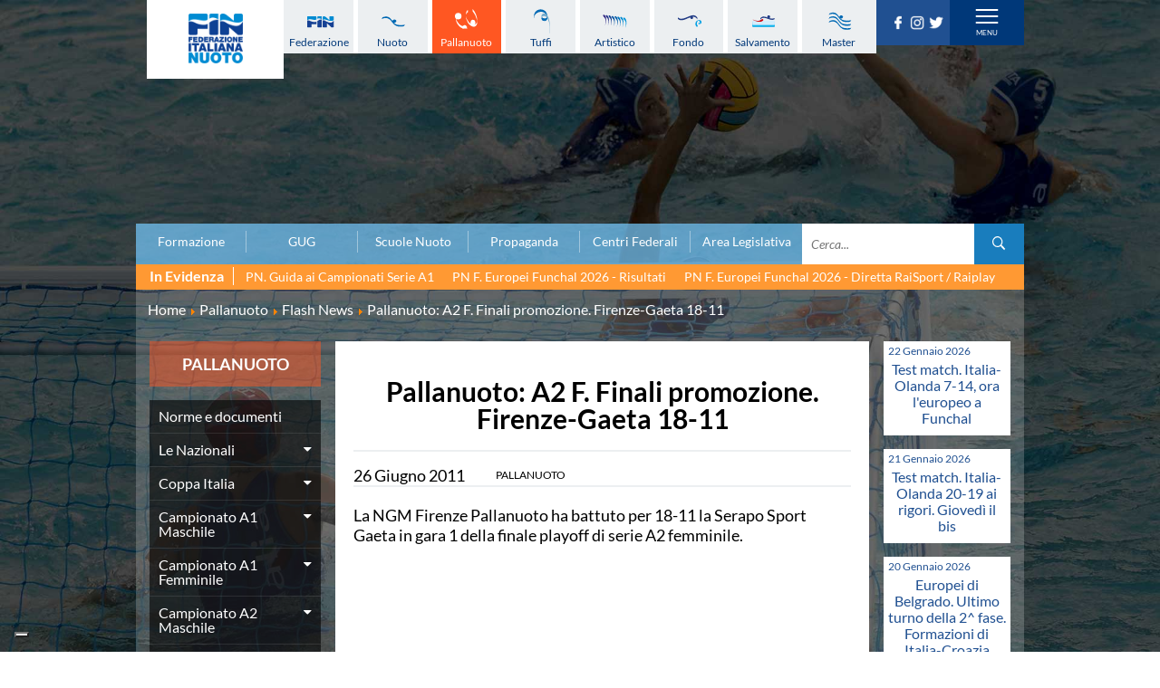

--- FILE ---
content_type: text/html; charset=utf-8
request_url: https://www.federnuoto.it/home/pallanuoto/flash-news-pallanuoto/12449-pallanuoto-a2-f-finali-promozione-firenze-gaeta-18-11.html
body_size: 21652
content:


<!DOCTYPE html>
<html>

<head><script type="text/javascript">
var _iub = _iub || [];
_iub.csConfiguration = {"askConsentAtCookiePolicyUpdate":true,"cookiePolicyInOtherWindow":true,"floatingPreferencesButtonDisplay":"bottom-left","logLevel":"error","perPurposeConsent":true,"reloadOnConsent":true,"siteId":3388005,"cookiePolicyId":50053366,"lang":"it","cookiePolicyUrl":"https://www.federnuoto.it/home/cookie-policy.html","banner":{"acceptButtonCaptionColor":"#FFFFFF","acceptButtonColor":"#0073CE","acceptButtonDisplay":true,"backgroundColor":"#FFFFFF","closeButtonRejects":true,"customizeButtonCaptionColor":"#4D4D4D","customizeButtonColor":"#DADADA","customizeButtonDisplay":true,"explicitWithdrawal":true,"listPurposes":true,"position":"float-top-center","prependOnBody":true,"rejectButtonDisplay":true,"showPurposesToggles":true,"showTitle":false,"textColor":"#000000"}};
</script>
<script type="text/javascript" src="https://cs.iubenda.com/autoblocking/3388005.js" charset="UTF-8"></script>
<script type="text/javascript" src="//cdn.iubenda.com/cs/iubenda_cs.js" charset="UTF-8" async></script>

    <base href="https://www.federnuoto.it/home/pallanuoto/flash-news-pallanuoto/12449-pallanuoto-a2-f-finali-promozione-firenze-gaeta-18-11.html" />
	<meta http-equiv="content-type" content="text/html; charset=utf-8" />
	<meta name="author" content="Federico Masci" />
	<meta name="robots" content="index, follow" />
	<title>Federazione Italiana Nuoto - Pallanuoto: A2 F. Finali promozione. Firenze-Gaeta 18-11</title>
	<link href="/templates/ifrit/favicon.ico" rel="shortcut icon" type="image/vnd.microsoft.icon" />

    <meta id="viewport" name="viewport" content="width=device-width, initial-scale=1, maximum-scale=1" />
    <link rel="shortcut icon" type="image/x-icon" href="/templates/ifrit/favicon.ico" />
    <!-- iPhone standard bookmark icon (57x57px) home screen -->
    <link rel="apple-touch-icon" href="/templates/ifrit/icon.png" />
    <!-- iPhone Retina display icon (114x114px) home screen -->
    <link rel="apple-touch-icon" href="/templates/ifrit/icon@2x.png" sizes="114x114" />
    <!-- Google Fonts -->
            <link href='https://www.federnuoto.it/templates/ifrit/fonts/fonts.css' rel='stylesheet' type='text/css'>
        <!-- template css -->
    <link rel="stylesheet" href="/templates/ifrit/stylesheets/app.css" type="text/css" />

    <!-- template js -->
    <!--[if lte IE 9]>
        <script type="text/javascript" src="/templates/ifrit/js/vendor/html5shiv.js"></script>
        <script type="text/javascript" src="/templates/ifrit/js/vendor/nwmatcher.js"></script>    
        <script type="text/javascript" src="/templates/ifrit/js/vendor/selectivizr.js"></script>
        <![endif]-->

            <script data-cookieconsent="ignore" type="text/javascript" src="/templates/ifrit/js/app.js"></script>
    
            <script type="text/javascript" src="/templates/ifrit/js/vendor/jquery-ui.js"></script>
    
            <script type="text/javascript" src="/templates/ifrit/svi/jquery.inputmask.bundle.js"></script>
        <script type="text/javascript" src="/templates/ifrit/svi/svi.js"></script>
        <script type="text/javascript" src="/templates/ifrit/svi/settebello.js"></script>
    
            <script type="text/javascript" src="/templates/ifrit/svi/impianti.js"></script>
    

            <!-- Google Maps API -->
        <script src="https://maps.googleapis.com/maps/api/js?key=AIzaSyAV_5FyDdfaM3E3YMD0_AGkzgIU0NNjI7A&libraries=places,marker&callback=initMap"></script>
    
    
    
    
    <!-- Test per Menu -->
    <script type="text/javascript" src="/templates/ifrit/svi/override.js"></script>
<!-- Matomo -->
<script>
  var _paq = window._paq = window._paq || [];
  /* tracker methods like "setCustomDimension" should be called before "trackPageView" */
  _paq.push(['trackPageView']);
  _paq.push(['enableLinkTracking']);
  (function() {
    var u="https://matomoweb.coninet.it/";
    _paq.push(['setTrackerUrl', u+'matomo.php']);
    _paq.push(['setSiteId', '100']);
    var d=document, g=d.createElement('script'), s=d.getElementsByTagName('script')[0];
    g.async=true; g.src=u+'matomo.js'; s.parentNode.insertBefore(g,s);
  })();
</script>
<!-- End Matomo Code --></head>


<body fixed-mode="0" class=" nopict it-it  home pallanuoto flash-news pallanuoto:-a2-f.-finali-promozione.-firenze-gaeta-18-11                                 no-preload random_1">
    
    <!-- Div for "Force Desktop" -->
    <div id="viewportButton" class="viewportButton" style="display:none;">
        <input type="button" id="btnViewport" name="btnViewport" value="-" />
    </div>
    <!-- Site Wrapper -->
    <div id="site-wrapper">
        

        

        

                    <!-- Toolbar -->
                        <div id="toolbar-wrapper" >
                <section id="toolbar" data-bbq-width="wrapped">
                                                                                <div class="module-menudisci">
            
                                            
<div data-com="mixedmenu" data-mixedmenu-smartphone="hidden" data-mixedmenu-leaveopen="0" data-mixedmenu-firstlevel="0" data-mixedmenu-tablet="dropDownClickFlat" data-mixedmenu-desktop="dropDownClickFlat" data-mixedmenu-id="menu-181" >

    <ul class="mixedmenu" data-mixedmenu="root"
            >
    <li class="item-908"><a class="federazione" href="/home/federazione.html" >Federazione</a></li><li class="item-909"><a class="nuoto" href="/home/nuoto.html" >Nuoto</a></li><li class="item-910 alias-parent-active"><a class="pallanuoto" href="/home/pallanuoto.html" >Pallanuoto</a></li><li class="item-911"><a class="tuffi" href="/home/tuffi.html" >Tuffi</a></li><li class="item-912"><a class="sincro" href="/home/sincro.html" >Artistico</a></li><li class="item-913"><a class="fondo" href="/home/fondo.html" >Fondo</a></li><li class="item-914"><a class="salvamento" href="/home/salvamento.html" >Salvamento</a></li><li class="item-915"><a class="master" href="/home/master.html" >Master</a></li>    </ul>

    </div>
            
                        
		</div>
	
                                                            <div class="module-panino_disci">
            
                                            
<div id="menu-181" class="hamburger" data-com="hamburger" data-hamburger="smartphone" data-hamburger-type="text">
            <span>Discipline</span>
     
    
        
</div>            
                        
		</div>
	
                                                            <div class="module-logo">
            
                                            <div data-com="immagine" 
    data-com-animations-enable="0" 
    data-com-animations-top-percent="10" 
    data-com-animations-repeate="0">
                    <a href="/"  title="FIN">
                            <picture>
                <source media="(min-width: 1200px)" srcset="/images/logo_fin_verticale.png">
                <source media="(min-width: 640px)" srcset="/images/logo_fin_verticale.png">
                <source media="(min-width: 0px)" srcset="/images/logo_fin_verticale.png">
                <img src="/images/logo_fin_verticale.png" alt="FIN">
            </picture>
                        </a>
    </div>            
                        
		</div>
	
                                                            <div class="module-carica_soc">
            
                                            

<div class="custom-carica_soc"  >
	<p>		<div class="moduletable-social">
						
<div data-com="social">
    <a class="facebook" target="_blank" href="https://it-it.facebook.com/Federnuoto" title="facebook"><img src="/images/facebook.png" alt="facebook" /></a><a class="instagram" target="_blank" href="https://www.instagram.com/federnuoto/" title="instagram"><img src="/images/instagram.png" alt="instagram" /></a><a class="twitter" target="_blank" href="https://twitter.com/finofficial_" title="twitter"><img src="/images/twitter.png" alt="twitter" /></a></div>		</div>
	</p></div>
            
                        
		</div>
	
                                                            <div class="module-panino_mob_light">
            
                                            
<div id="menu-187" class="hamburger" data-com="hamburger" data-hamburger="desktop" data-hamburger-type="icon-x">
     
    
            <span class="line1"></span>
        <span class="line2"></span>
        <span class="line3"></span>
        
</div>            
                        
		</div>
	
                                                            </section>
            </div>
        

                    <!-- NO: -->
                            <!-- Header -->
                                <div id="header-wrapper">
                    <header id="header" data-bbq-width="wrapped">
                                                                                            <div class="module-menu_mob_light">
            
                                            
<div data-com="mixedmenu" data-mixedmenu-smartphone="lightboxAccordion" data-mixedmenu-leaveopen="0" data-mixedmenu-firstlevel="1" data-mixedmenu-tablet="lightboxD" data-mixedmenu-desktop="lightboxD" data-mixedmenu-id="menu-187" >

    <ul class="mixedmenu" data-mixedmenu="root"
            >
    <li class="item-483 deeper parent"><span class="separator_link"><a class="federazione" href="/home/federazione.html" >Federazione</a></span><ul class="nav-child unstyled small"><li class="item-2012"><a href="/home/federazione/xliii-assemblea-ordinaria-elettiva.html" >XLIII Assemblea Ordinaria Elettiva</a></li><li class="item-2124 deeper parent"><span class="separator_link"><a href="/home/federazione/singapore-2025.html" >Singapore 2025</a></span><ul class="nav-child unstyled small"><li class="item-2125"><a href="/home/federazione/singapore-2025/singapore-2025-la-squadra-italiana.html" >La squadra italiana</a></li><li class="item-2126"><a href="/home/federazione/singapore-2025/singapore-2025-azzurri-in-gara.html" >Azzurri in gara</a></li><li class="item-2127"><a href="/home/federazione/singapore-2025/singapore-2025-startlists-e-risultati.html" >Startlists e Risultati</a></li><li class="item-2128"><a href="/home/federazione/singapore-2025/singapore-2025-medagliere.html" >Medagliere</a></li><li class="item-2129"><a href="/home/federazione/singapore-2025/singapore-2025-medagliere-nuoto-per-gara.html" >Medaglie del nuoto per gara</a></li></ul></li><li class="item-616 divider deeper parent"><span class="separator">
	La Federazione</span>
<ul class="nav-child unstyled small"><li class="item-552"><a href="/home/federazione/la-federazione/chi-siamo.html" >Chi Siamo</a></li><li class="item-553 divider parent"><span class="separator">
	La Storia</span>
</li><li class="item-563 parent"><a href="/home/federazione/la-federazione/struttura.html" >Struttura</a></li></ul></li><li class="item-609"><a href="/home/federazione/norme-e-documenti-federazione.html" >Norme e documenti</a></li><li class="item-612"><a href="/home/federazione/bilanci.html" >Bilanci</a></li><li class="item-610"><a href="/home/federazione/bandi-di-gara.html" >FIN: Bandi di gara</a></li><li class="item-608"><a href="/home/federazione/convenzioni-enti.html" >FIN: Convenzioni Enti</a></li><li class="item-1945"><a href="https://www.sportesalute.eu/bandi-e-avvisi/bandi-altri-enti.html" >Sport e Salute: Bandi e Avvisi</a></li><li class="item-1675"><a href="https://www.sportesalute.eu/convenzioni.html" target="_blank" >Sport e Salute: Convenzioni per ASD/SSD</a></li><li class="item-611"><a href="/home/federazione/antidoping.html" >Antidoping</a></li><li class="item-613"><a href="/home/federazione/giustizia.html" >Giustizia</a></li><li class="item-577 divider deeper parent"><span class="separator">
	Settore Impianti</span>
<ul class="nav-child unstyled small"><li class="item-578"><a href="/home/federazione/settore-impianti/il-settore-impianti.html" >Il Settore Impianti</a></li><li class="item-579"><a href="/home/federazione/settore-impianti/la-piscina.html" >La Piscina</a></li><li class="item-580 parent"><a href="/home/federazione/settore-impianti/normative.html" >Normative</a></li><li class="item-584 divider parent"><span class="separator">
	Omologazione</span>
</li><li class="item-589 parent"><a href="/home/federazione/settore-impianti/finanziamenti.html" >Finanziamenti</a></li><li class="item-593 divider parent"><span class="separator">
	Aggiornamenti</span>
</li></ul></li><li class="item-599"><a href="/home/federazione/assicurazione.html" >Assicurazione</a></li><li class="item-939"><a href="/home/federazione/comitati-regionali.html" >Comitati Regionali</a></li><li class="item-937"><a href="/home/federazione/società-sportive.html" >Società Sportive</a></li><li class="item-1289"><a href="/home/privacy.html" >Privacy</a></li><li class="item-1275"><a href="/home/qualità.html" >Qualità</a></li><li class="item-1276"><a href="/home/sostenibilità.html" >Sostenibilità</a></li><li class="item-1434"><a href="/home/federazione/modello-organizzativo-231.html" >Modello Organizzativo 231</a></li><li class="item-2050"><a href="/home/federazione/safeguarding-rules.html" >Safeguarding Rules</a></li><li class="item-618"><a href="/home/federazione/news-la-federazione.html" >News </a></li><li class="item-619"><a href="/home/federazione/flash-news-la-federazione.html" >Flash News</a></li></ul></li><li class="item-490 deeper parent"><span class="separator_link"><a class="nuoto" href="/home/nuoto.html" >Nuoto</a></span><ul class="nav-child unstyled small"><li class="item-624"><a href="/home/nuoto/eventi-attivita-agonistica-nuoto.html" >Eventi attività agonistica</a></li><li class="item-1377 divider deeper parent"><span class="separator">
	Calendario nazionale</span>
<ul class="nav-child unstyled small"><li class="item-2150"><a href="/home/nuoto/calendario-nazionale-nuoto/calendario-nazionale-nuoto-2025-2026.html" >2025-2026</a></li><li class="item-2036"><a href="/home/nuoto/calendario-nazionale-nuoto/calendario-nazionale-nuoto-2024-2025.html" >2024-2025</a></li><li class="item-1896"><a href="/home/nuoto/calendario-nazionale-nuoto/calendario-nazionale-nuoto-2023-2024.html" >2023-2024</a></li><li class="item-1761"><a href="/home/nuoto/calendario-nazionale-nuoto/calendario-nazionale-nuoto-2022-2023.html" >2022-2023</a></li><li class="item-1680"><a href="/home/nuoto/calendario-nazionale-nuoto/calendario-nazionale-nuoto-2021-2022.html" >2021-2022</a></li><li class="item-1501"><a href="/home/nuoto/calendario-nazionale-nuoto/calendario-nazionale-nuoto-2020-2021.html" >2020-2021</a></li><li class="item-904"><a href="/home/nuoto/calendario-nazionale-nuoto/calendario-nazionale-nuoto-2019-2020.html" >2019-2020</a></li><li class="item-1378"><a href="/home/nuoto/calendario-nazionale-nuoto/calendario-nazionale-nuoto-2018-2019.html" >2018-2019</a></li></ul></li><li class="item-905"><a href="/home/nuoto/norme-e-documenti-nuoto.html" >Norme e documenti</a></li><li class="item-906"><a href="/home/nuoto/risultati-e-classifiche-nuoto.html" >Risultati e Classifiche</a></li><li class="item-621"><a href="/home/nuoto/graduatorie.html" >Graduatorie</a></li><li class="item-1549"><a href="/home/nuoto/graduatorie-stagione-2025-2026.html" >Graduatorie Stagione 2025-2026</a></li><li class="item-940"><a href="/home/nuoto/azzurri-nuoto.html" >Azzurri</a></li><li class="item-958 divider deeper parent"><span class="separator">
	Records</span>
<ul class="nav-child unstyled small"><li class="item-1095 divider parent"><span class="separator">
	Vasca 25m</span>
</li><li class="item-1096 divider parent"><span class="separator">
	Vasca 50m</span>
</li></ul></li><li class="item-622"><a href="/home/nuoto/news-nuoto.html" >News </a></li><li class="item-623"><a href="/home/nuoto/flash-news-nuoto.html" >Flash News</a></li></ul></li><li class="item-484 active deeper parent"><span class="separator_link"><a class="pallanuoto" href="/home/pallanuoto.html" >Pallanuoto</a></span><ul class="nav-child unstyled small"><li class="item-1067"><a href="/home/pallanuoto/norme-e-documenti-pallanuoto.html" >Norme e documenti</a></li><li class="item-1350 divider deeper parent"><span class="separator">
	Le Nazionali</span>
<ul class="nav-child unstyled small"><li class="item-941"><a href="/home/pallanuoto/le-nazionali/il-settebello.html" >Il Settebello</a></li><li class="item-942"><a href="/home/pallanuoto/le-nazionali/il-setterosa.html" >Il Setterosa</a></li><li class="item-648 divider parent"><span class="separator">
	Partite delle Nazionali</span>
</li></ul></li><li class="item-630 divider deeper parent"><span class="separator">
	Coppa Italia</span>
<ul class="nav-child unstyled small"><li class="item-2057 divider parent"><span class="separator">
	2024-2025</span>
</li><li class="item-1947 divider parent"><span class="separator">
	2023-2024</span>
</li><li class="item-1795 divider parent"><span class="separator">
	2022-2023</span>
</li><li class="item-1667 divider parent"><span class="separator">
	2021-2022</span>
</li><li class="item-1556 divider parent"><span class="separator">
	2020-2021</span>
</li><li class="item-1397 divider parent"><span class="separator">
	2019-2020</span>
</li><li class="item-1247 divider parent"><span class="separator">
	2018-2019</span>
</li><li class="item-632 divider parent"><span class="separator">
	2017-2018</span>
</li><li class="item-633 divider parent"><span class="separator">
	2016-2017</span>
</li><li class="item-634 divider parent"><span class="separator">
	2015-2016</span>
</li><li class="item-635 divider parent"><span class="separator">
	2014-2015</span>
</li></ul></li><li class="item-636 divider deeper parent"><span class="separator">
	Campionato A1 Maschile</span>
<ul class="nav-child unstyled small"><li class="item-2146 divider parent"><span class="separator">
	2025-2026</span>
</li><li class="item-2034 divider parent"><span class="separator">
	2024-2025</span>
</li><li class="item-1894 divider parent"><span class="separator">
	2023-2024</span>
</li><li class="item-1763 divider parent"><span class="separator">
	2022-2023</span>
</li><li class="item-1638 divider parent"><span class="separator">
	2021-2022</span>
</li><li class="item-1498 divider parent"><span class="separator">
	2020-2021</span>
</li><li class="item-1368 divider parent"><span class="separator">
	2019-2020</span>
</li><li class="item-1367 divider parent"><span class="separator">
	2018-2019</span>
</li></ul></li><li class="item-637 divider deeper parent"><span class="separator">
	Campionato A1 Femminile</span>
<ul class="nav-child unstyled small"><li class="item-2148 divider parent"><span class="separator">
	2025-2026</span>
</li><li class="item-2032 divider parent"><span class="separator">
	2024-2025</span>
</li><li class="item-1892 divider parent"><span class="separator">
	2023-2024</span>
</li><li class="item-1765 divider parent"><span class="separator">
	2022-2023</span>
</li><li class="item-1641 divider parent"><span class="separator">
	2021-2022</span>
</li><li class="item-1500 divider parent"><span class="separator">
	2020-2021</span>
</li><li class="item-1371 divider parent"><span class="separator">
	2019-2020</span>
</li><li class="item-1370 divider parent"><span class="separator">
	2018-2019</span>
</li></ul></li><li class="item-638 divider deeper parent"><span class="separator">
	Campionato A2 Maschile</span>
<ul class="nav-child unstyled small"><li class="item-2155 divider parent"><span class="separator">
	2025-2026</span>
</li><li class="item-2037 divider parent"><span class="separator">
	2024-2025</span>
</li><li class="item-1900 divider parent"><span class="separator">
	2023-2024</span>
</li><li class="item-1770 divider parent"><span class="separator">
	2022-2023</span>
</li><li class="item-1646 divider parent"><span class="separator">
	2021-2022</span>
</li><li class="item-1515 divider parent"><span class="separator">
	2020-2021</span>
</li><li class="item-1380 divider parent"><span class="separator">
	2019-2020</span>
</li><li class="item-1379 divider parent"><span class="separator">
	2018-2019</span>
</li></ul></li><li class="item-1239 divider deeper parent"><span class="separator">
	Campionato A2 Femminile</span>
<ul class="nav-child unstyled small"><li class="item-2162 divider parent"><span class="separator">
	2025-2026</span>
</li><li class="item-2051 divider parent"><span class="separator">
	2024-2025</span>
</li><li class="item-1920 divider parent"><span class="separator">
	2023-2024</span>
</li><li class="item-1783 divider parent"><span class="separator">
	2022-2023</span>
</li><li class="item-1657 divider parent"><span class="separator">
	2021-2022</span>
</li><li class="item-1523 divider parent"><span class="separator">
	2020-2021</span>
</li><li class="item-1427 divider parent"><span class="separator">
	2019-2020</span>
</li><li class="item-1392 divider parent"><span class="separator">
	2018-2019</span>
</li></ul></li><li class="item-1200 divider deeper parent"><span class="separator">
	Campionato B Maschile</span>
<ul class="nav-child unstyled small"><li class="item-2166 divider parent"><span class="separator">
	2025-2026</span>
</li><li class="item-2043 divider parent"><span class="separator">
	2024-2025</span>
</li><li class="item-1904 divider parent"><span class="separator">
	2023-2024</span>
</li><li class="item-1775 divider parent"><span class="separator">
	2022-2023</span>
</li><li class="item-1651 divider parent"><span class="separator">
	2021-2022</span>
</li><li class="item-1530 divider parent"><span class="separator">
	2020-2021</span>
</li><li class="item-1422 divider parent"><span class="separator">
	2019-2020</span>
</li><li class="item-1393 divider parent"><span class="separator">
	2018-2019</span>
</li></ul></li><li class="item-639 divider deeper parent"><span class="separator">
	Storico Campionati 2003-2017</span>
<ul class="nav-child unstyled small"><li class="item-1198"><a href="/home/pallanuoto/storico-campionati/campionati-2017-2018.html" >Campionati 2017/2018</a></li><li class="item-1049"><a href="/home/pallanuoto/storico-campionati/campionati-2016-2017.html" >Campionati 2016/2017</a></li><li class="item-1048"><a href="/home/pallanuoto/storico-campionati/campionati-2015-2016.html" >Campionati 2015/2016</a></li><li class="item-1047"><a href="/home/pallanuoto/storico-campionati/campionati-2014-2015.html" >Campionati 2014/2015</a></li><li class="item-1046"><a href="/home/pallanuoto/storico-campionati/campionati-2013-2014.html" >Campionati 2013/2014</a></li><li class="item-1021"><a href="/home/pallanuoto/storico-campionati/campionati-2012-2013.html" >Campionati 2012/2013</a></li><li class="item-998"><a href="/home/pallanuoto/storico-campionati/campionati-2011-2012.html" >Campionati 2011/2012</a></li><li class="item-999"><a href="/home/pallanuoto/storico-campionati/campionati-2010-2011.html" >Campionati 2010/2011</a></li><li class="item-1001"><a href="/home/pallanuoto/storico-campionati/campionati-2009-2010.html" >Campionati 2009/2010</a></li><li class="item-1002"><a href="/home/pallanuoto/storico-campionati/campionati-2008-2009.html" >Campionati 2008/2009</a></li><li class="item-1003"><a href="/home/pallanuoto/storico-campionati/campionati-2007-2008.html" >Campionati 2007/2008</a></li><li class="item-1004"><a href="/home/pallanuoto/storico-campionati/campionati-2006-2007.html" >Campionati 2006/2007</a></li><li class="item-1005"><a href="/home/pallanuoto/storico-campionati/campionati-2005-2006.html" >Campionati 2005/2006</a></li><li class="item-1006"><a href="/home/pallanuoto/storico-campionati/campionati-2004-2005.html" >Campionati 2004/2005</a></li><li class="item-1007"><a href="/home/pallanuoto/storico-campionati/campionati-2003-2004.html" >Campionati 2003/2004</a></li></ul></li><li class="item-641 divider deeper parent"><span class="separator">
	Finali Giovanili</span>
<ul class="nav-child unstyled small"><li class="item-2117"><a href="/home/pallanuoto/finali-giovanili-s/2024-2025.html" >2024-2025</a></li><li class="item-2013"><a href="/home/pallanuoto/finali-giovanili-s/2023-2024.html" >2023-2024</a></li><li class="item-1858"><a href="/home/pallanuoto/finali-giovanili-s/2022-2023.html" >2022-2023</a></li><li class="item-1711"><a href="/home/pallanuoto/finali-giovanili-s/2021-2022.html" >2021-2022</a></li><li class="item-1632"><a href="/home/pallanuoto/finali-giovanili-s/2020-2021.html" >2020-2021</a></li><li class="item-1328"><a href="/home/pallanuoto/finali-giovanili-s/2018-2019.html" >2018-2019</a></li><li class="item-642"><a href="/home/pallanuoto/finali-giovanili-s/2017-2018.html" >2017-2018</a></li><li class="item-643"><a href="/home/pallanuoto/finali-giovanili-s/2016-2017.html" >2016-2017</a></li><li class="item-644"><a href="/home/pallanuoto/finali-giovanili-s/2015-2016.html" >2015-2016</a></li><li class="item-645"><a href="/home/pallanuoto/finali-giovanili-s/2014-2015.html" >2014-2015</a></li><li class="item-646"><a href="/home/pallanuoto/finali-giovanili-s/2013-2014.html" >2013-2014</a></li></ul></li><li class="item-1288 divider deeper parent"><span class="separator">
	Trofei delle Regioni</span>
<ul class="nav-child unstyled small"><li class="item-2161"><a href="/home/pallanuoto/trofei-delle-regioni/2025-2026.html" >2025-2026</a></li><li class="item-2049"><a href="/home/pallanuoto/trofei-delle-regioni/2024-2025.html" >2024-2025</a></li><li class="item-1919"><a href="/home/pallanuoto/trofei-delle-regioni/2023-2024.html" >2023-2024</a></li><li class="item-1782"><a href="/home/pallanuoto/trofei-delle-regioni/2022-2023.html" >2022-2023</a></li><li class="item-1781"><a href="/home/pallanuoto/trofei-delle-regioni/2018-2019.html" >2018-2019</a></li></ul></li><li class="item-647"><a href="/home/pallanuoto/risultati-comen.html" >CoMeN Cup</a></li><li class="item-627"><a href="/home/pallanuoto/news-pallanuoto.html" >News </a></li><li class="item-628 current active"><a href="/home/pallanuoto/flash-news-pallanuoto.html" >Flash News</a></li><li class="item-1436"><a href="https://www.youtube.com/@FINWaterpolochannel" target="_blank" >Waterpolo Channel</a></li></ul></li><li class="item-485 deeper parent"><span class="separator_link"><a class="tuffi" href="/home/tuffi.html" >Tuffi</a></span><ul class="nav-child unstyled small"><li class="item-828"><a href="/home/tuffi/eventi-tuffi.html" >Eventi</a></li><li class="item-829"><a href="/home/tuffi/norme-e-documenti-tuffi.html" >Norme e documenti</a></li><li class="item-825"><a href="/home/tuffi/risultati-e-classifiche-tuffi.html" >Risultati e Classifiche</a></li><li class="item-943"><a href="/home/tuffi/azzurri-tuffi.html" >Azzurri</a></li><li class="item-826"><a href="/home/tuffi/news-tuffi.html" >News </a></li><li class="item-827"><a href="/home/tuffi/flash-news-tuffi.html" >Flash News</a></li></ul></li><li class="item-486 deeper parent"><span class="separator_link"><a class="sincro" href="/home/sincro.html" >Artistico</a></span><ul class="nav-child unstyled small"><li class="item-832"><a href="/home/sincro/eventi-sincro.html" >Eventi</a></li><li class="item-833"><a href="/home/sincro/norme-e-documenti-sincro.html" >Norme e documenti</a></li><li class="item-831"><a href="/home/sincro/risultati-e-classifiche-sincro.html" >Risultati e Classifiche</a></li><li class="item-944"><a href="/home/sincro/azzurri-sincro.html" >Azzurri</a></li><li class="item-834"><a href="/home/sincro/news-sincro.html" >News </a></li><li class="item-835"><a href="/home/sincro/flash-news-sincro.html" >Flash News</a></li></ul></li><li class="item-487 deeper parent"><span class="separator_link"><a class="fondo" href="/home/fondo.html" >Fondo</a></span><ul class="nav-child unstyled small"><li class="item-837"><a href="/home/fondo/eventi-fondo.html" >Eventi</a></li><li class="item-1296"><a href="/home/fondo/grand-prix-fondo.html" >Grand Prix</a></li><li class="item-838"><a href="/home/fondo/norme-e-documentio-fondo.html" >Norme e documenti</a></li><li class="item-836"><a href="/home/fondo/risultati-e-classifiche-fondo.html" >Risultati e Classifiche</a></li><li class="item-952"><a href="/home/fondo/primati.html" >Primati</a></li><li class="item-946"><a href="/home/fondo/azzurri-fondo.html" >Azzurri</a></li><li class="item-839"><a href="/home/fondo/news-fondo.html" >News </a></li><li class="item-840"><a href="/home/fondo/flash-news-fondo.html" >Flash News</a></li></ul></li><li class="item-488 deeper parent"><span class="separator_link"><a class="salvamento" href="/home/salvamento.html" >Salvamento</a></span><ul class="nav-child unstyled small"><li class="item-527"><a href="/home/salvamento/eventi-salvamento.html" >Eventi</a></li><li class="item-842"><a href="/home/salvamento/norme-e-documenti-salvamento.html" >Norme e documenti</a></li><li class="item-845"><a href="/home/salvamento/risultati-e-classifiche-salvamento.html" >Risultati e Classifiche</a></li><li class="item-846 divider deeper parent"><span class="separator">
	Albi d'oro - Primati</span>
<ul class="nav-child unstyled small"><li class="item-1446"><a href="https://records.dlrg.de/" target="_blank" >Primati internazionali</a></li><li class="item-1447"><a href="/home/salvamento/albi-d-oro-primati/salvamento-primati-maschili-assoluti-in-vasca-lunga.html" >Primati Maschili Assoluti in vasca lunga</a></li><li class="item-1448"><a href="/home/salvamento/albi-d-oro-primati/salvamento-primati-femminili-assoluti-in-vasca-lunga.html" >Primati Femminili Assoluti in vasca lunga</a></li><li class="item-1774"><a href="/home/salvamento/albi-d-oro-primati/primati-youth-in-vasca-lunga.html" >Primati Youth in vasca lunga</a></li><li class="item-1449"><a href="/home/salvamento/albi-d-oro-primati/salvamento-primati-maschili-cadetti-in-vasca-lunga.html" >Primati Maschili Cadetti in vasca lunga</a></li><li class="item-1450"><a href="/home/salvamento/albi-d-oro-primati/salvamento-primati-femminili-cadette-in-vasca-lunga.html" >Primati Femminili Cadette in vasca lunga</a></li><li class="item-1451"><a href="/home/salvamento/albi-d-oro-primati/salvamento-primati-maschili-juniores-in-vasca-lunga.html" >Primati Maschili Juniores in vasca lunga</a></li><li class="item-1452"><a href="/home/salvamento/albi-d-oro-primati/salvamento-primati-femminili-juniores-in-vasca-lunga.html" >Primati Femminili Juniores in vasca lunga</a></li><li class="item-1453"><a href="/home/salvamento/albi-d-oro-primati/salvamento-primati-maschili-ragazzi-in-vasca-lunga.html" >Primati Maschili Ragazzi in vasca lunga</a></li><li class="item-1454"><a href="/home/salvamento/albi-d-oro-primati/salvamento-primati-femminili-ragazze-in-vasca-lunga.html" >Primati Femminili Ragazze in vasca lunga</a></li><li class="item-1455"><a href="/home/salvamento/albi-d-oro-primati/salvamento-primati-maschili-esordienti-a-in-vasca-lunga.html" >Primati Maschili Esordienti A in vasca lunga</a></li><li class="item-1456"><a href="/home/salvamento/albi-d-oro-primati/salvamento-primati-femminili-esordienti-a-in-vasca-lunga.html" >Primati Femminili Esordienti A in vasca lunga</a></li><li class="item-1457"><a href="https://www.federnuoto.it/home/salvamento/albi-d-oro-primati/2955-primati-italiani-masters" >Primati italiani masters</a></li></ul></li><li class="item-843"><a href="/home/salvamento/news-salvamento.html" >News </a></li><li class="item-844"><a href="/home/salvamento/flash-news-salvamento.html" >Flash News</a></li></ul></li><li class="item-489 deeper parent"><span class="separator_link"><a class="master" href="/home/master.html" >Master</a></span><ul class="nav-child unstyled small"><li class="item-1073"><a href="/home/master/eventi-master.html" >Campionati Italiani</a></li><li class="item-848 divider deeper parent"><span class="separator">
	Circuito Supermaster</span>
<ul class="nav-child unstyled small"><li class="item-1144"><a href="/home/master/circuito-supermaster/eventi-circuito-supermaster.html" >Eventi</a></li><li class="item-1145"><a href="/home/master/circuito-supermaster/riepilogo-eventi.html" >Riepilogo Eventi</a></li><li class="item-1282 divider parent"><span class="separator">
	Archivio 2012-2025</span>
</li></ul></li><li class="item-1297"><a href="/home/master/calendario-nazionale-fondo-master.html" >Calendario Nazionale Fondo</a></li><li class="item-849"><a href="/home/master/norme-e-documenti-master.html" >Norme e documenti</a></li><li class="item-850"><a href="/home/master/risultati-e-classifiche-master.html" >Risultati e Classifiche</a></li><li class="item-1065"><a href="/home/master/primati.html" >Primati</a></li><li class="item-969"><a href="/home/master/graduatorie.html" >Graduatorie</a></li><li class="item-851"><a href="/home/master/approfondimenti.html" >Analisi e Approfondimenti</a></li><li class="item-852"><a href="/home/master/news-master.html" >News </a></li><li class="item-853"><a href="/home/master/flash-news-master.html" >Flash News</a></li></ul></li><li class="item-363 deeper parent"><span class="separator_link"><a href="/home/formazione.html" >Formazione</a></span><ul class="nav-child unstyled small"><li class="item-365 deeper parent"><span class="separator_link"><a href="/home/formazione/sit.html" >SIT</a></span><ul class="nav-child unstyled small"><li class="item-857"><a href="/home/formazione/sit/struttura.html" >Struttura</a></li><li class="item-858"><a href="/home/formazione/sit/offerta-formativa.html" >Offerta formativa</a></li><li class="item-865 divider parent"><span class="separator">
	Corsi, eventi e convegni</span>
</li><li class="item-625"><a href="/home/formazione/sit/norme-e-documenti.html" >Norme e documenti</a></li><li class="item-866 divider parent"><span class="separator">
	Sessioni</span>
</li><li class="item-869"><a href="/home/formazione/sit/la-tecnica-del-nuoto.html" >La Tecnica del Nuoto</a></li><li class="item-1986"><a href="/coordinatori-sit-quadriennio-2025-2028.html" >Coordinatori SIT</a></li><li class="item-1989"><a href="/docenti-nazionali-sit.html" >Docenti Nazionali SIT</a></li><li class="item-2130"><a href="/home/formazione/sit/docenti-regionali-sit.html" >Docenti Regionali SIT</a></li><li class="item-949"><a href="/home/formazione/sit/tecnici-sit.html" >Tecnici SIT</a></li></ul></li><li class="item-364 deeper parent"><span class="separator_link"><a href="/home/formazione/sezione-salvamento.html" >Sezione Salvamento</a></span><ul class="nav-child unstyled small"><li class="item-2069"><a href="/home/formazione/sezione-salvamento/diventare-bagnino.html" >Diventa Assistente Bagnanti</a></li><li class="item-871 divider parent"><span class="separator">
	Offerta formativa</span>
</li><li class="item-1702"><a href="/home/formazione/sezione-salvamento/sez-salv-eventi-corsi-nazionali.html" >Eventi e corsi nazionali</a></li><li class="item-888"><a href="/home/formazione/sezione-salvamento/corsi,-eventi-e-convegni-salvamento.html" >Corsi regionali</a></li><li class="item-889"><a href="/home/formazione/sezione-salvamento/norme-e-documenti-salvamento.html" >Norme e documenti </a></li><li class="item-950"><a href="/home/formazione/sezione-salvamento/coordinatori-salvamento.html" >Coordinatori Salvamento</a></li><li class="item-948"><a href="/home/formazione/sezione-salvamento/albo-assistenti-bagnanti-salvamento.html" >Albo Assistenti Bagnanti</a></li></ul></li></ul></li><li class="item-472 deeper parent"><span class="separator_link"><a href="/home/gug.html" >GUG</a></span><ul class="nav-child unstyled small"><li class="item-474"><a href="/home/gug/composizione.html" >Composizione</a></li><li class="item-475"><a href="/home/gug/norme-e-documenti-gug.html" >Norme e documenti</a></li><li class="item-476"><a href="/home/gug/formazione-gug.html" >Formazione</a></li><li class="item-478"><a href="/home/gug/sedi-regionali-e-provinciali.html" >Sedi Regionali e Provinciali</a></li><li class="item-607"><a href="/home/gug/designazioni-arbitrali.html" >Designazioni Arbitrali </a></li></ul></li><li class="item-480 deeper parent"><span class="separator_link"><a href="/home/scuole-nuoto.html" >Scuole Nuoto</a></span><ul class="nav-child unstyled small"><li class="item-1897"><a href="/home/scuole-nuoto.html" >Ricerca Scuole Nuoto </a></li><li class="item-1898"><a href="/home/scuole-nuoto/manuale-snf.html" >Manuale SNF</a></li><li class="item-1899"><a href="/home/scuole-nuoto/diventa-snf.html" >Diventa SNF</a></li></ul></li><li class="item-481 deeper parent"><span class="separator_link"><a href="/home/propaganda.html" >Propaganda</a></span><ul class="nav-child unstyled small"><li class="item-1128"><a href="/home/propaganda/norme-e-documenti-propaganda.html" >Norme e documenti</a></li><li class="item-1129"><a href="/home/propaganda/risultati-propaganda.html" >Risultati</a></li><li class="item-1130"><a href="/home/propaganda/eventi-propaganda.html" >Eventi </a></li></ul></li><li class="item-482 deeper parent"><span class="separator_link"><a href="/home/centri-federali.html" >Centri Federali</a></span><ul class="nav-child unstyled small"><li class="item-542"><a href="/home/centri-federali/c-f-complesso-natatorio-foro-italico.html" >C. F. Complesso natatorio Foro Italico</a></li><li class="item-543"><a href="/home/centri-federali/c-f-polo-natatorio-ostia.html" >C. F. Polo Acquatico Frecciarossa Ostia</a></li><li class="item-545"><a href="/home/centri-federali/c-f-unipol-blustadium-pietralata.html" >C. F. Unipol BluStadium Pietralata</a></li><li class="item-2041"><a href="/home/centri-federali/c-f-valco-san-paolo.html" >C. F. Polo Acquatico Enel - Valco San Paolo</a></li><li class="item-544"><a href="/home/centri-federali/c-f-acerra-carlo-pedersoli.html" >C. F. Acerra &quot;Carlo Pedersoli&quot;</a></li><li class="item-2068"><a href="/home/centri-federali/c-f-livorno.html" >C. F. Livorno</a></li><li class="item-2154"><a href="/home/centri-federali/c-f-milano.html" >C. F. Milano</a></li><li class="item-1924"><a href="/home/centri-federali/c-f-napoli-felice-scandone.html" >C. F. Napoli &quot;Felice Scandone&quot;</a></li><li class="item-1961"><a href="/home/centri-federali/c-f-palazzo-del-nuoto-torino.html" >C.F. Palazzo del Nuoto Torino</a></li><li class="item-546"><a href="/home/centri-federali/c-f-trieste-bruno-bianchi.html" >C. F. Trieste &quot;Bruno Bianchi&quot;</a></li><li class="item-547"><a href="/home/centri-federali/c-f-verona-alberto-castagnetti.html" >C. F. Verona &quot;Alberto Castagnetti&quot;</a></li><li class="item-1542"><a href="/home/centri-federali/c-f-viterbo.html" >C. F. Viterbo</a></li></ul></li><li class="item-550"><a href="/home/area-legislativa.html" >Area Legislativa</a></li><li class="item-600"><a href="/home/protezione-civile.html" >Protezione Civile</a></li><li class="item-605"><a href="/home/qualità.html" >Qualità</a></li><li class="item-606"><a href="/home/sostenibilità.html" >Sostenibilità</a></li><li class="item-1062"><a href="/home/privacy.html" >Privacy</a></li><li class="item-1092"><a href="/home/cookie-policy.html" >Cookie Policy</a></li><li class="item-1066"><a href="/home/archivio-news.html" >Archivio News</a></li><li class="item-1063"><a href="/home/flash-news.html" >Flash News</a></li><li class="item-1059"><a href="/home/galleria-fotografica.html" >Galleria fotografica</a></li><li class="item-1060"><a href="/home/videogallery.html" >Videogallery</a></li><li class="item-602"><a href="/home/intranet.html" >Intranet</a></li><li class="item-1278"><a href="https://mail.federnuoto.it" target="_blank" >Webmail </a></li><li class="item-601"><a href="/home/contatti.html" >Contatti</a></li><li class="item-1058"><a href="/home/mappa-del-sito.html" >Mappa del sito</a></li>    </ul>

                        <div class="modules-container">
                <div class="menu-modules">
                            <div class="module-contenitore_lp">
            
                                            

<div class="custom-contenitore_lp"  >
	<!--p>		<div class="moduletable-alias_mainmenu">
						<ul class="nav menu mod-list">
<li class="item-919 deeper parent"><a href="/home/formazione.html" >Formazione</a><ul class="nav-child unstyled small"><li class="item-922"><a href="/home/formazione/sit.html" >SIT</a></li><li class="item-923"><a href="/home/formazione/sezione-salvamento.html" >Sezione Salvamento	</a></li></ul></li><li class="item-921 deeper parent"><a href="/home/gug.html" >GUG</a><ul class="nav-child unstyled small"><li class="item-924"><a href="/?Itemid=473" >Presentazione</a></li><li class="item-925"><a href="/home/gug/norme-e-documenti-gug.html" >Regolamento</a></li><li class="item-930"><a href="/home/gug/composizione.html" >Composizione</a></li><li class="item-926"><a href="/home/gug/designazioni-arbitrali.html" >Designazioni Arbitrali</a></li><li class="item-927"><a href="/?Itemid=626" >Risultati e Classifiche</a></li><li class="item-928"><a href="/home/gug/formazione-gug.html" >Corso Aspiranti Giudici</a></li><li class="item-929"><a href="/home/gug/sedi-regionali-e-provinciali.html" >Sedi Regionali e Provinciali</a></li></ul></li><li class="item-916"><a href="/home/scuole-nuoto.html" >Scuole Nuoto</a></li><li class="item-917"><a href="/home/propaganda.html" >Propaganda	</a></li><li class="item-920 deeper parent"><a href="/home/centri-federali.html" >Centri Federali</a><ul class="nav-child unstyled small"><li class="item-931"><a href="/home/centri-federali/c-f-complesso-natatorio-foro-italico.html" >C. F. Complesso natatorio Foro Italico</a></li><li class="item-932"><a href="/home/centri-federali/c-f-acerra-carlo-pedersoli.html" >C. F. Frosinone</a></li><li class="item-933"><a href="/home/centri-federali/c-f-polo-natatorio-ostia.html" >C. F. Polo natatorio Ostia </a></li><li class="item-934"><a href="/home/centri-federali/c-f-unipol-blustadium-pietralata.html" >C. F. Unipol BluStadium Pietralata</a></li><li class="item-935"><a href="/home/centri-federali/c-f-trieste-bruno-bianchi.html" >C. F. Trieste &quot;Bruno Bianchi </a></li><li class="item-936"><a href="/home/centri-federali/c-f-verona-alberto-castagnetti.html" >C. F. Verona &quot;Alberto Castagnetti&quot;</a></li></ul></li><li class="item-918"><a href="/home/area-legislativa.html" >Area Legislativa	</a></li></ul>
		</div>
	</p--> <!--p>		<div class="moduletable-menu_footer">
						<ul class="nav menu mod-list">
<li class="item-366 active"><a href="/home/mappa-del-sito.html" >Mappa del sito</a></li><li class="item-1090"><a href="/home/archivio-news.html" >Archivio news</a></li><li class="item-1071"><a href="/home/protezione-civile.html" >Protezione Civile </a></li><li class="item-1070"><a href="/home/sostenibilità.html" >Sostenibilità </a></li><li class="item-1069"><a href="/home/qualità.html" >Qualità </a></li><li class="item-367"><a href="/home/contatti.html" >Contatti</a></li><li class="item-374"><a href="/home/galleria-fotografica.html" >Galleria fotografica</a></li><li class="item-603"><a href="https://mail.federnuoto.it" target="_blank" rel="noopener noreferrer">Webmail</a></li><li class="item-1068"><a href="/home/intranet.html" >Intranet </a></li><li class="item-604"><a href="/home/privacy.html" >Privacy</a></li><li class="item-1094"><a href="/feed-rss-fin.feed?type=rss" target="_blank" rel="noopener noreferrer">Feed rss</a></li><li class="item-1403"><a href="/federazione-trasparente.html" >Federazione Trasparente</a></li><li class="item-2070"><a href="https://federnuoto.segnalazioni.net/" target="_blank" rel="noopener noreferrer">Whistleblowing</a></li><li class="item-2055"><a href="#" title="Preferenze sui cookies" class="iubenda-cs-preferences-link">Rivedi le tue scelte sui cookies</a></li></ul>
		</div>
	</p-->
<p>		<div class="moduletable-social">
						
<div data-com="social">
    <a class="facebook" target="_blank" href="https://it-it.facebook.com/Federnuoto" title="facebook"><img src="/images/facebook.png" alt="facebook" /></a><a class="instagram" target="_blank" href="https://www.instagram.com/federnuoto/" title="instagram"><img src="/images/instagram.png" alt="instagram" /></a><a class="twitter" target="_blank" href="https://twitter.com/finofficial_" title="twitter"><img src="/images/twitter.png" alt="twitter" /></a></div>		</div>
	</p>
<p>		<div class="moduletable-cerca_nav">
						
<div class="finder-cerca_nav">
	<form id="mod-finder-searchform238" action="/cerca.html" method="get" class="form-search" role="search">
		<input type="text" name="q" id="mod-finder-searchword238" class="search-query input-medium" size="25" value="" placeholder="Cerca..."/><label for="mod-finder-searchword238" class="element-invisible finder-cerca_nav"></label><button class="btn btn-primary hasTooltip -cerca_nav finder-cerca_nav" type="submit" title="Vai"><span class="icon-search icon-white"></span></button>
							</form>
</div>
		</div>
	</p></div>
            
                        
		</div>
	                </div>
            </div>
            </div>
            
                        
		</div>
	
                                                                    <div class="module-spazio-testata">
            
                                            

<div class="custom-spazio-testata"  >
	</div>
            
                        
		</div>
	
                                                                    <div class="module-panino_no">
            
                                            
<div id="menu-152" class="hamburger" data-com="hamburger" data-hamburger="smartphone" data-hamburger-type="icon-x">
     
    
            <span class="line1"></span>
        <span class="line2"></span>
        <span class="line3"></span>
        
</div>            
                        
		</div>
	
                                                                        </header>
                </div>
            
                            <!-- Nav -->
                                <div id="nav-wrapper">
                    <nav id="nav" data-bbq-width="wrapped">
                                                                                            <div class="module-mainmenu">
            
                                            
<div data-com="mixedmenu" data-mixedmenu-smartphone="hidden" data-mixedmenu-leaveopen="1" data-mixedmenu-firstlevel="0" data-mixedmenu-tablet="dropDownClickFlat" data-mixedmenu-desktop="dropDownClickFlat" data-mixedmenu-id="menu-152" >

    <ul class="mixedmenu" data-mixedmenu="root"
            >
    <li class="item-919 parent"><a href="/home/formazione.html" >Formazione</a></li><li class="item-921 parent"><a href="/home/gug.html" >GUG</a></li><li class="item-916"><a href="/home/scuole-nuoto.html" >Scuole Nuoto</a></li><li class="item-917"><a href="/home/propaganda.html" >Propaganda	</a></li><li class="item-920 parent"><a href="/home/centri-federali.html" >Centri Federali</a></li><li class="item-918"><a href="/home/area-legislativa.html" >Area Legislativa	</a></li>    </ul>

    </div>
            
                        
		</div>
	
                                                                    <div class="module-cerca_nav">
            
                                            

<div class="custom-cerca_nav"  >
	<p style="margin: 0;">		<div class="moduletable-cerca_nav">
						
<div class="finder-cerca_nav">
	<form id="mod-finder-searchform238" action="/cerca.html" method="get" class="form-search" role="search">
		<input type="text" name="q" id="mod-finder-searchword238" class="search-query input-medium" size="25" value="" placeholder="Cerca..."/><label for="mod-finder-searchword238" class="element-invisible finder-cerca_nav"></label><button class="btn btn-primary hasTooltip -cerca_nav finder-cerca_nav" type="submit" title="Vai"><span class="icon-search icon-white"></span></button>
							</form>
</div>
		</div>
	</p></div>
            
                        
		</div>
	
                                                                        </nav>
                </div>
                    
        <div id="site-content">

                            <!-- Breadcrumb -->
                                <div id="breadcrumb-wrapper">
                    <section id="breadcrumb" data-bbq-width="wrapped">
                                                                                            <div class="module-panino_acc_interno evidenza">
            
                                            
<div id="menu-408" class="hamburger" data-com="hamburger" data-hamburger="smartphone" data-hamburger-type="text">
            <span>IN EVIDENZA</span>
     
    
        
</div>            
                        
		</div>
	
                                                                    <div class="module-evidenza-menu">
            
                                                <h3> In Evidenza</h3>
                                
<div data-com="mixedmenu" data-mixedmenu-smartphone="dropDownAccordion" data-mixedmenu-leaveopen="0" data-mixedmenu-firstlevel="0" data-mixedmenu-tablet="standard" data-mixedmenu-desktop="standard" data-mixedmenu-id="menu-408" >

    <ul class="mixedmenu" data-mixedmenu="root"
            >
    <li class="item-1286"><a href="https://www.federnuoto.it/home/pallanuoto/norme-e-documenti-pallanuoto/pallanuoto-norme-e-documenti-2025-2026/10686-guida-ai-campionati-di-pallanuoto-serie-a1-2025-2026" target="_blank" >PN. Guida ai Campionati Serie A1</a></li><li class="item-1347"><a href="https://europeanaquatics.org/ewpc-2026/funchal/schedule-and-results/#/schedule-bydate/ASF" target="_blank" >PN F. Europei Funchal 2026 - Risultati</a></li><li class="item-1354"><a href="https://www.raiplay.it/dirette" target="_blank" >PN F. Europei Funchal 2026 - Diretta RaiSport / Raiplay</a></li>    </ul>

    </div>
            
                        
		</div>
	
                                                                        </section>
                </div>
            


                            <!-- Sponsor-top -->
                                <div id="sponsor-top-wrapper">
                    <section id="sponsor-top" data-bbq-width="wrapped">
                                                                                            <div class="module-breadcrumb">
            
                                            <div aria-label="Breadcrumbs" role="navigation">
	<ul itemscope itemtype="https://schema.org/BreadcrumbList" class="breadcrumb-breadcrumb">
					<li class="active">
				<span class="divider icon-location"></span>
			</li>
		
						<li itemprop="itemListElement" itemscope itemtype="https://schema.org/ListItem">
											<a itemprop="item" href="/" class="pathway"><span itemprop="name">Home</span></a>
					
											<span class="divider">
							<img src="/media/system/images/arrow.png" alt="" />						</span>
										<meta itemprop="position" content="1">
				</li>
							<li itemprop="itemListElement" itemscope itemtype="https://schema.org/ListItem">
											<a itemprop="item" href="/home/pallanuoto.html" class="pathway"><span itemprop="name">Pallanuoto</span></a>
					
											<span class="divider">
							<img src="/media/system/images/arrow.png" alt="" />						</span>
										<meta itemprop="position" content="3">
				</li>
							<li itemprop="itemListElement" itemscope itemtype="https://schema.org/ListItem">
											<a itemprop="item" href="/home/pallanuoto/flash-news-pallanuoto.html" class="pathway"><span itemprop="name">Flash News</span></a>
					
											<span class="divider">
							<img src="/media/system/images/arrow.png" alt="" />						</span>
										<meta itemprop="position" content="4">
				</li>
							<li itemprop="itemListElement" itemscope itemtype="https://schema.org/ListItem" class="active">
					<span itemprop="name">
						Pallanuoto: A2 F. Finali promozione. Firenze-Gaeta 18-11					</span>
					<meta itemprop="position" content="5">
				</li>
				</ul>
</div>
            
                        
		</div>
	
                                                                        </section>
                </div>
            


                            <!-- Top-a -->
                                <div id="top-a-wrapper">
                    <section id="top-a" data-bbq-width="wrapped">
                                                                                            <div class="module-panino_acc_interno">
            
                                            
<div id="menu-273" class="hamburger" data-com="hamburger" data-hamburger="smartphone" data-hamburger-type="text">
            <span>PALLANUOTO</span>
     
    
        
</div>            
                        
		</div>
	
                                                                        </section>
                </div>
            

            

            

            

            

            

            

            


            

            

            

            

            

            


            

            


            

            

            

            


            


            <div id="message-wrapper">
                <!-- Message -->
                <section id="message" data-bbq-width="wrapped">
                    <div id="system-message-container">
	</div>

                </section>
            </div>

            <!-- ...MAIN... -->
                            <!-- Left + Content -->
                <div id="content-wrapper">
                    <div id="content" data-bbq-width="wrapped">
                        <!-- Aside Left -->
                        <div id="left-wrapper">
                                                                                            <aside id="left">
                                                                                                                                <div class="module-label_title pallanuoto">
            
                                            

<div class="custom-label_title pallanuoto"  >
	<h3>pallanuoto</h3></div>
            
                        
		</div>
	
                                                                                            <div class="module-menu_acc_interno">
            
                                            
<div data-com="mixedmenu" data-mixedmenu-smartphone="dropDownAccordion" data-mixedmenu-leaveopen="0" data-mixedmenu-firstlevel="0" data-mixedmenu-tablet="dropDownClickAccordion" data-mixedmenu-desktop="dropDownClickAccordion" data-mixedmenu-id="menu-273" >

    <ul class="mixedmenu" data-mixedmenu="root"
            >
    <li class="item-1067"><a href="/home/pallanuoto/norme-e-documenti-pallanuoto.html" >Norme e documenti</a></li><li class="item-1350 divider deeper parent"><span class="separator">
	Le Nazionali</span>
<ul class="nav-child unstyled small"><li class="item-941"><a href="/home/pallanuoto/le-nazionali/il-settebello.html" >Il Settebello</a></li><li class="item-942"><a href="/home/pallanuoto/le-nazionali/il-setterosa.html" >Il Setterosa</a></li><li class="item-648 divider deeper parent"><span class="separator">
	Partite delle Nazionali</span>
<ul class="nav-child unstyled small"><li class="item-2172 divider deeper parent"><span class="separator">
	2025-2026</span>
<ul class="nav-child unstyled small"><li class="item-2175 divider deeper parent"><span class="separator">
	Campionati Europei</span>
<ul class="nav-child unstyled small"><li class="item-2176 divider deeper parent"><span class="separator">
	Europeo Maschile</span>
<ul class="nav-child unstyled small"><li class="item-2177"><a href="/home/pallanuoto/le-nazionali/partite-delle-nazionali/2025-2026/campionati-europei-2026/m-europeo-2026/m-europeo-2026-gironi.html" >1ª Fase a gironi</a></li><li class="item-2178"><a href="/home/pallanuoto/le-nazionali/partite-delle-nazionali/2025-2026/campionati-europei-2026/m-europeo-2026/m-europeo-2026-gironi-2.html" >2ª Fase a gironi</a></li><li class="item-2181"><a href="/home/pallanuoto/le-nazionali/partite-delle-nazionali/2025-2026/campionati-europei-2026/m-europeo-2026/m-europeo-2026-semifinale.html" >Semifinale</a></li><li class="item-2182"><a href="/home/pallanuoto/le-nazionali/partite-delle-nazionali/2025-2026/campionati-europei-2026/m-europeo-2026/m-europeo-2026-finale-3-posto.html" >Finale 3° posto</a></li></ul></li><li class="item-2179 divider deeper parent"><span class="separator">
	Europeo Femminile</span>
<ul class="nav-child unstyled small"><li class="item-2180"><a href="/home/pallanuoto/le-nazionali/partite-delle-nazionali/2025-2026/campionati-europei-2026/f-europeo-2026/f-europeo-2026-gironi-1.html" >1ª Fase a gironi</a></li></ul></li></ul></li><li class="item-2173 divider deeper parent"><span class="separator">
	Amichevoli Maschili</span>
<ul class="nav-child unstyled small"><li class="item-2174"><a href="/home/pallanuoto/le-nazionali/partite-delle-nazionali/2025-2026/amichevoli-maschili-2026/ita-mne-29-12-2025.html" >ITA-MNE - 29.12.2025</a></li></ul></li></ul></li><li class="item-2113 divider deeper parent"><span class="separator">
	2024-2025</span>
<ul class="nav-child unstyled small"><li class="item-2119 divider deeper parent"><span class="separator">
	Campionati Mondiali</span>
<ul class="nav-child unstyled small"><li class="item-2120 divider deeper parent"><span class="separator">
	Mondiale Maschile</span>
<ul class="nav-child unstyled small"><li class="item-2121"><a href="/home/pallanuoto/le-nazionali/partite-delle-nazionali/2024-2025/campionati-mondiali-2025/m-mondiale-2025/m-mondiale-2025-gironi.html" >Fase a gironi</a></li><li class="item-2134"><a href="/home/pallanuoto/le-nazionali/partite-delle-nazionali/2024-2025/campionati-mondiali-2025/m-mondiale-2025/m-mondiale-2025-quarti.html" >Quarto di finale</a></li><li class="item-2137"><a href="/home/pallanuoto/le-nazionali/partite-delle-nazionali/2024-2025/campionati-mondiali-2025/m-mondiale-2025/m-mondiale-2025-semi-5-8.html" >Semifinale 5°/8°</a></li><li class="item-2140"><a href="/home/pallanuoto/le-nazionali/partite-delle-nazionali/2024-2025/campionati-mondiali-2025/m-mondiale-2025/m-mondiale-2025-finale-7.html" >Finale 7°</a></li></ul></li><li class="item-2122 divider deeper parent"><span class="separator">
	Mondiale Femminile</span>
<ul class="nav-child unstyled small"><li class="item-2123"><a href="/home/pallanuoto/le-nazionali/partite-delle-nazionali/2024-2025/campionati-mondiali-2025/f-mondiale-2025/f-mondiale-2025-gironi.html" >Fase a gironi</a></li><li class="item-2131"><a href="/home/pallanuoto/le-nazionali/partite-delle-nazionali/2024-2025/campionati-mondiali-2025/f-mondiale-2025/f-mondiale-2025-ottavi.html" >Ottavo di finale</a></li><li class="item-2133"><a href="/home/pallanuoto/le-nazionali/partite-delle-nazionali/2024-2025/campionati-mondiali-2025/f-mondiale-2025/f-mondiale-2025-quarti.html" >Quarto di finale</a></li><li class="item-2135"><a href="/home/pallanuoto/le-nazionali/partite-delle-nazionali/2024-2025/campionati-mondiali-2025/f-mondiale-2025/f-mondiale-2025-semi-5-8.html" >Semifinale 5°/8°</a></li><li class="item-2138"><a href="/home/pallanuoto/le-nazionali/partite-delle-nazionali/2024-2025/campionati-mondiali-2025/f-mondiale-2025/f-mondiale-2025-finale-7.html" >Finale 7°</a></li></ul></li></ul></li><li class="item-2116"><a href="/home/pallanuoto/le-nazionali/partite-delle-nazionali/2024-2025/trinacria-cup-maschile.html" >Trinacria Cup Maschile</a></li><li class="item-2114 divider deeper parent"><span class="separator">
	Amichevoli Maschili</span>
<ul class="nav-child unstyled small"><li class="item-2118"><a href="/home/pallanuoto/le-nazionali/partite-delle-nazionali/2024-2025/amichevoli-maschili-2025/ita-cro-26-06-2025.html" >ITA-CRO - 26.06.2025</a></li><li class="item-2115"><a href="/home/pallanuoto/le-nazionali/partite-delle-nazionali/2024-2025/amichevoli-maschili-2025/ita-hun-9-06-2025.html" >ITA-HUN - 9.06.2025</a></li></ul></li></ul></li><li class="item-1910 divider deeper parent"><span class="separator">
	2023-2024</span>
<ul class="nav-child unstyled small"><li class="item-2019 divider deeper parent"><span class="separator">
	Giochi Olimpici</span>
<ul class="nav-child unstyled small"><li class="item-2020 divider deeper parent"><span class="separator">
	Olimpiade Maschile</span>
<ul class="nav-child unstyled small"><li class="item-2022"><a href="/home/pallanuoto/le-nazionali/partite-delle-nazionali/2023-2024/giochi-olimpici-2024/m-olimpiade-2024/m-olimpiade-2024-gironi.html" >Fase a gironi</a></li><li class="item-2023"><a href="/home/pallanuoto/le-nazionali/partite-delle-nazionali/2023-2024/giochi-olimpici-2024/m-olimpiade-2024/m-olimpiade-2024-quarto.html" >Quarto di finale</a></li><li class="item-2024"><a href="/home/pallanuoto/le-nazionali/partite-delle-nazionali/2023-2024/giochi-olimpici-2024/m-olimpiade-2024/m-olimpiade-2024-semifinale-5-8-posto.html" >Semifinale 5°-8° posto</a></li><li class="item-2025"><a href="/home/pallanuoto/le-nazionali/partite-delle-nazionali/2023-2024/giochi-olimpici-2024/m-olimpiade-2024/m-olimpiade-2024-finale-7-posto.html" >Finale 7° posto</a></li></ul></li><li class="item-2021 divider deeper parent"><span class="separator">
	Olimpiade Femminile</span>
<ul class="nav-child unstyled small"><li class="item-2026"><a href="/home/pallanuoto/le-nazionali/partite-delle-nazionali/2023-2024/giochi-olimpici-2024/f-olimpiade-2024/f-olimpiade-2024-gironi.html" >Fase a gironi</a></li><li class="item-2027"><a href="/home/pallanuoto/le-nazionali/partite-delle-nazionali/2023-2024/giochi-olimpici-2024/f-olimpiade-2024/f-olimpiade-2024-quarto.html" >Quarto di finale</a></li><li class="item-2028"><a href="/home/pallanuoto/le-nazionali/partite-delle-nazionali/2023-2024/giochi-olimpici-2024/f-olimpiade-2024/f-olimpiade-2024-semifinale-5-8-posto.html" >Semifinale 5°-8° posto</a></li><li class="item-2029"><a href="/home/pallanuoto/le-nazionali/partite-delle-nazionali/2023-2024/giochi-olimpici-2024/f-olimpiade-2024/f-olimpiade-2024-finale-5-posto.html" >Finale 5° posto</a></li></ul></li></ul></li><li class="item-1931 divider deeper parent"><span class="separator">
	Campionati Mondiali</span>
<ul class="nav-child unstyled small"><li class="item-1932 divider deeper parent"><span class="separator">
	Mondiale Maschile</span>
<ul class="nav-child unstyled small"><li class="item-1934"><a href="/home/pallanuoto/le-nazionali/partite-delle-nazionali/2023-2024/campionati-mondiali-2024/m-mondiale-2024/m-mondiale-2024-gironi.html" >Fase a gironi</a></li><li class="item-1938"><a href="/home/pallanuoto/le-nazionali/partite-delle-nazionali/2023-2024/campionati-mondiali-2024/m-mondiale-2024/m-mondiale-2024-ottavo.html" >Ottavo di finale</a></li><li class="item-1940"><a href="/home/pallanuoto/le-nazionali/partite-delle-nazionali/2023-2024/campionati-mondiali-2024/m-mondiale-2024/m-mondiale-2024-quarto.html" >Quarto di finale</a></li><li class="item-1942"><a href="/home/pallanuoto/le-nazionali/partite-delle-nazionali/2023-2024/campionati-mondiali-2024/m-mondiale-2024/m-mondiale-2024-semifinale.html" >Semifinale</a></li><li class="item-1944"><a href="/home/pallanuoto/le-nazionali/partite-delle-nazionali/2023-2024/campionati-mondiali-2024/m-mondiale-2024/m-mondiale-2024-finale.html" >Finale</a></li></ul></li><li class="item-1933 divider deeper parent"><span class="separator">
	Mondiale Femminile</span>
<ul class="nav-child unstyled small"><li class="item-1935"><a href="/home/pallanuoto/le-nazionali/partite-delle-nazionali/2023-2024/campionati-mondiali-2024/f-mondiale-2024/f-mondiale-2024-gironi.html" >Fase a gironi</a></li><li class="item-1939"><a href="/home/pallanuoto/le-nazionali/partite-delle-nazionali/2023-2024/campionati-mondiali-2024/f-mondiale-2024/f-mondiale-2024-quarto.html" >Quarto di finale</a></li><li class="item-1941"><a href="/home/pallanuoto/le-nazionali/partite-delle-nazionali/2023-2024/campionati-mondiali-2024/f-mondiale-2024/f-mondiale-2024-semifinale-5-8-posto.html" >Semifinale 5°-8° posto</a></li><li class="item-1943"><a href="/home/pallanuoto/le-nazionali/partite-delle-nazionali/2023-2024/campionati-mondiali-2024/f-mondiale-2024/f-mondiale-2024-finale-7-posto.html" >Finale 7° posto</a></li></ul></li></ul></li><li class="item-1914 divider deeper parent"><span class="separator">
	Campionati Europei</span>
<ul class="nav-child unstyled small"><li class="item-1917"><a href="/home/pallanuoto/le-nazionali/partite-delle-nazionali/2023-2024/campionati-europei-2024/m-europeo-2024.html" >Europeo Maschile</a></li><li class="item-1918"><a href="/home/pallanuoto/le-nazionali/partite-delle-nazionali/2023-2024/campionati-europei-2024/f-europeo-2024.html" >Europeo Femminile</a></li></ul></li><li class="item-2011"><a href="/home/pallanuoto/le-nazionali/partite-delle-nazionali/2023-2024/sardinia-cup-2024.html" >Sardinia Cup 2024</a></li><li class="item-1911"><a href="/home/pallanuoto/le-nazionali/partite-delle-nazionali/2023-2024/sardinia-cup-2023.html" >Sardinia Cup 2023</a></li><li class="item-2006 divider deeper parent"><span class="separator">
	Amichevoli Maschili</span>
<ul class="nav-child unstyled small"><li class="item-2010"><a href="/home/pallanuoto/le-nazionali/partite-delle-nazionali/2023-2024/amichevoli-maschili-2024/ita-rou-26-06-2024.html" >ITA-ROU - 26.06.2024</a></li><li class="item-2007"><a href="/home/pallanuoto/le-nazionali/partite-delle-nazionali/2023-2024/amichevoli-maschili-2024/ita-fra-21-06-2024.html" >ITA-FRA - 21.06.2024</a></li></ul></li><li class="item-1912 divider deeper parent"><span class="separator">
	Amichevoli Femminili</span>
<ul class="nav-child unstyled small"><li class="item-1913"><a href="/home/pallanuoto/le-nazionali/partite-delle-nazionali/2023-2024/amichevoli-femminili-2024/ita-usa-13-12-2023.html" >ITA-USA - 13.12.2023</a></li></ul></li></ul></li><li class="item-1767 divider deeper parent"><span class="separator">
	2022-2023</span>
<ul class="nav-child unstyled small"><li class="item-1863 divider deeper parent"><span class="separator">
	Campionati Mondiali</span>
<ul class="nav-child unstyled small"><li class="item-1864 divider deeper parent"><span class="separator">
	Mondiale Maschile</span>
<ul class="nav-child unstyled small"><li class="item-1865"><a href="/home/pallanuoto/le-nazionali/partite-delle-nazionali/2022-2023/campionati-mondiali-2023/mondiale-maschile-2023/fase-a-gironi-m.html" >Fase a gironi</a></li><li class="item-1869"><a href="/home/pallanuoto/le-nazionali/partite-delle-nazionali/2022-2023/campionati-mondiali-2023/mondiale-maschile-2023/quarto-di-finale-m.html" >Quarto di finale</a></li><li class="item-1870"><a href="/home/pallanuoto/le-nazionali/partite-delle-nazionali/2022-2023/campionati-mondiali-2023/mondiale-maschile-2023/semifinale-5-8-posto-m.html" >Semifinale 5°-8° posto</a></li><li class="item-1871"><a href="/home/pallanuoto/le-nazionali/partite-delle-nazionali/2022-2023/campionati-mondiali-2023/mondiale-maschile-2023/finale-5-m.html" >Finale 5° posto</a></li></ul></li><li class="item-1866 divider deeper parent"><span class="separator">
	Mondiale Femminile</span>
<ul class="nav-child unstyled small"><li class="item-1867"><a href="/home/pallanuoto/le-nazionali/partite-delle-nazionali/2022-2023/campionati-mondiali-2023/mondiale-femminile-2023/fase-a-gironi-f.html" >Fase a gironi</a></li><li class="item-1872"><a href="/home/pallanuoto/le-nazionali/partite-delle-nazionali/2022-2023/campionati-mondiali-2023/mondiale-femminile-2023/ottavo-di-finale-f.html" >Ottavo di finale</a></li><li class="item-1873"><a href="/home/pallanuoto/le-nazionali/partite-delle-nazionali/2022-2023/campionati-mondiali-2023/mondiale-femminile-2023/quarto-di-finale-f.html" >Quarto di finale</a></li><li class="item-1874"><a href="/home/pallanuoto/le-nazionali/partite-delle-nazionali/2022-2023/campionati-mondiali-2023/mondiale-femminile-2023/semifinale-f.html" >Semifinale</a></li><li class="item-1875"><a href="/home/pallanuoto/le-nazionali/partite-delle-nazionali/2022-2023/campionati-mondiali-2023/mondiale-femminile-2023/finale-3-posto-f.html" >Finale 3° posto</a></li></ul></li></ul></li><li class="item-1809 divider deeper parent"><span class="separator">
	World Cup Maschile</span>
<ul class="nav-child unstyled small"><li class="item-1810"><a href="/home/pallanuoto/le-nazionali/partite-delle-nazionali/2022-2023/world-cup-maschile-2023/world-cup-maschile-division-1-2023.html" >Division 1</a></li><li class="item-1861"><a href="/home/pallanuoto/le-nazionali/partite-delle-nazionali/2022-2023/world-cup-maschile-2023/world-cup-maschile-superfinal-2023.html" >Super Final</a></li></ul></li><li class="item-1815 divider deeper parent"><span class="separator">
	World Cup Femminile</span>
<ul class="nav-child unstyled small"><li class="item-1817 divider deeper parent"><span class="separator">
	Division 1</span>
<ul class="nav-child unstyled small"><li class="item-1816"><a href="/home/pallanuoto/le-nazionali/partite-delle-nazionali/2022-2023/world-cup-femminile-2023/world-cup-femminile-division-1-2023/world-cup-femminile-division-1-round-1-2023.html" >Round 1</a></li><li class="item-1818"><a href="/home/pallanuoto/le-nazionali/partite-delle-nazionali/2022-2023/world-cup-femminile-2023/world-cup-femminile-division-1-2023/world-cup-femminile-division-1-round-2-2023.html" >Round 2</a></li></ul></li></ul></li><li class="item-1768 divider deeper parent"><span class="separator">
	World League Femminile</span>
<ul class="nav-child unstyled small"><li class="item-1769"><a href="/home/pallanuoto/le-nazionali/partite-delle-nazionali/2022-2023/world-league-femminile-2022b/superfinal-world-league-femminile-2022.html" >Superfinal</a></li></ul></li><li class="item-1859 divider deeper parent"><span class="separator">
	Amichevoli Maschili</span>
<ul class="nav-child unstyled small"><li class="item-1860"><a href="/home/pallanuoto/le-nazionali/partite-delle-nazionali/2022-2023/amichevoli-maschili-2023/ita-cro-23-06-2023.html" >ITA-CRO - 23.06.2023</a></li></ul></li><li class="item-1856 divider deeper parent"><span class="separator">
	Amichevoli Femminili</span>
<ul class="nav-child unstyled small"><li class="item-1857"><a href="/home/pallanuoto/le-nazionali/partite-delle-nazionali/2022-2023/amichevoli-femminili/ita-hun-15-06-2023.html" >ITA-HUN - 15.06.2023</a></li></ul></li></ul></li><li class="item-1643 divider deeper parent"><span class="separator">
	2021-2022</span>
<ul class="nav-child unstyled small"><li class="item-1720 divider deeper parent"><span class="separator">
	Campionati Mondiali</span>
<ul class="nav-child unstyled small"><li class="item-1721 divider deeper parent"><span class="separator">
	Mondiale Maschile</span>
<ul class="nav-child unstyled small"><li class="item-1723"><a href="/home/pallanuoto/le-nazionali/partite-delle-nazionali/2021-2022/campionati-mondiali/mondiale-maschile/fase-a-gironi-m.html" >Fase a gironi</a></li><li class="item-1733"><a href="/home/pallanuoto/le-nazionali/partite-delle-nazionali/2021-2022/campionati-mondiali/mondiale-maschile/ottavo-di-fnale-m.html" >Ottavo di finale</a></li><li class="item-1735"><a href="/home/pallanuoto/le-nazionali/partite-delle-nazionali/2021-2022/campionati-mondiali/mondiale-maschile/quarto-di-finale-m.html" >Quarto di finale</a></li><li class="item-1737"><a href="/home/pallanuoto/le-nazionali/partite-delle-nazionali/2021-2022/campionati-mondiali/mondiale-maschile/semifinale-m.html" >Semifinale</a></li><li class="item-1739"><a href="/home/pallanuoto/le-nazionali/partite-delle-nazionali/2021-2022/campionati-mondiali/mondiale-maschile/finale-m.html" >Finale 1° posto</a></li></ul></li><li class="item-1722 divider deeper parent"><span class="separator">
	Mondiale Femminile</span>
<ul class="nav-child unstyled small"><li class="item-1724"><a href="/home/pallanuoto/le-nazionali/partite-delle-nazionali/2021-2022/campionati-mondiali/mondiale-femminile/fase-a-gironi-f.html" >Fase a gironi</a></li><li class="item-1734"><a href="/home/pallanuoto/le-nazionali/partite-delle-nazionali/2021-2022/campionati-mondiali/mondiale-femminile/quarto-di-finale-f.html" >Quarto di finale</a></li><li class="item-1736"><a href="/home/pallanuoto/le-nazionali/partite-delle-nazionali/2021-2022/campionati-mondiali/mondiale-femminile/semifinale-f.html" >Semifinale</a></li><li class="item-1738"><a href="/home/pallanuoto/le-nazionali/partite-delle-nazionali/2021-2022/campionati-mondiali/mondiale-femminile/finale-3-posto-f.html" >Finale 3° posto</a></li></ul></li></ul></li><li class="item-1741 divider deeper parent"><span class="separator">
	Campionati Europei</span>
<ul class="nav-child unstyled small"><li class="item-1742 divider deeper parent"><span class="separator">
	Europeo Maschile</span>
<ul class="nav-child unstyled small"><li class="item-1743"><a href="/home/pallanuoto/le-nazionali/partite-delle-nazionali/2021-2022/campionati-europei/europeo-maschile/fase-a-gironi-m.html" >Fase a gironi</a></li><li class="item-1746"><a href="/home/pallanuoto/le-nazionali/partite-delle-nazionali/2021-2022/campionati-europei/europeo-maschile/quarto-di-finale-m.html" >Quarto di finale</a></li><li class="item-1749"><a href="/home/pallanuoto/le-nazionali/partite-delle-nazionali/2021-2022/campionati-europei/europeo-maschile/semifinale-m.html" >Semifinale</a></li><li class="item-1750"><a href="/home/pallanuoto/le-nazionali/partite-delle-nazionali/2021-2022/campionati-europei/europeo-maschile/finale-3-posto-m.html" >Finale 3° posto</a></li></ul></li><li class="item-1744 divider deeper parent"><span class="separator">
	Europeo Femminile</span>
<ul class="nav-child unstyled small"><li class="item-1745"><a href="/home/pallanuoto/le-nazionali/partite-delle-nazionali/2021-2022/campionati-europei/europeo-femminile/fase-a-giorni-f.html" >Fase a gironi</a></li><li class="item-1747"><a href="/home/pallanuoto/le-nazionali/partite-delle-nazionali/2021-2022/campionati-europei/europeo-femminile/quarto-di-finale-f.html" >Quarto di finale</a></li><li class="item-1748"><a href="/home/pallanuoto/le-nazionali/partite-delle-nazionali/2021-2022/campionati-europei/europeo-femminile/semifinale-f.html" >Semifinale</a></li><li class="item-1751"><a href="/home/pallanuoto/le-nazionali/partite-delle-nazionali/2021-2022/campionati-europei/europeo-femminile/finale-3-posto-f.html" >Finale 3° posto</a></li></ul></li></ul></li><li class="item-1661 divider deeper parent"><span class="separator">
	World League Maschile</span>
<ul class="nav-child unstyled small"><li class="item-1662"><a href="/home/pallanuoto/le-nazionali/partite-delle-nazionali/2021-2022/world-league-maschile-2022/fase-preliminare-world-league-maschile-2022.html" >Fase preliminare</a></li><li class="item-1694"><a href="/home/pallanuoto/le-nazionali/partite-delle-nazionali/2021-2022/world-league-maschile-2022/final-eight-europea-world-league-maschile-2022.html" >Final Eight Europea</a></li></ul></li><li class="item-1663 divider deeper parent"><span class="separator">
	World League Femminile</span>
<ul class="nav-child unstyled small"><li class="item-1664"><a href="/home/pallanuoto/le-nazionali/partite-delle-nazionali/2021-2022/world-league-femminile-2022/fase-preliminare-world-league-femminile-2022.html" >Fase preliminare</a></li><li class="item-1691"><a href="/home/pallanuoto/le-nazionali/partite-delle-nazionali/2021-2022/world-league-femminile-2022/final-six-europea-world-league-femminile-2022.html" >Final Six Europea</a></li></ul></li><li class="item-1644 divider deeper parent"><span class="separator">
	Amichevoli Maschili</span>
<ul class="nav-child unstyled small"><li class="item-1712"><a href="/home/pallanuoto/le-nazionali/partite-delle-nazionali/2021-2022/amichevoli-maschili-2021-2022/ita-cro-10-06-2022.html" >ITA-CRO - 10.06.2022</a></li><li class="item-1645"><a href="/home/pallanuoto/le-nazionali/partite-delle-nazionali/2021-2022/amichevoli-maschili-2021-2022/città-di-imperia-frecciarossa.html" >Città di Imperia Frecciarossa</a></li></ul></li></ul></li><li class="item-1520 divider deeper parent"><span class="separator">
	2020-2021</span>
<ul class="nav-child unstyled small"><li class="item-1529"><a href="/home/pallanuoto/le-nazionali/partite-delle-nazionali/2020-2021/frecciarossa-cup-triangolare-maschile.html" >Frecciarossa Cup - Triangolare maschile</a></li><li class="item-1521"><a href="/home/pallanuoto/le-nazionali/partite-delle-nazionali/2020-2021/qualificazione-olimpica-femminile-2021.html" >Qualificazione Olimpica Femminile</a></li><li class="item-1597 divider deeper parent"><span class="separator">
	Amichevoli Maschili</span>
<ul class="nav-child unstyled small"><li class="item-1599"><a href="/home/pallanuoto/le-nazionali/partite-delle-nazionali/2020-2021/amichevoli-maschili/ita-mne-22-06-2021.html" >ITA - MNE (22.06.2021)</a></li><li class="item-1598"><a href="/home/pallanuoto/le-nazionali/partite-delle-nazionali/2020-2021/amichevoli-maschili/ita-mne-20-06-2021.html" >ITA - MNE (20.06.2021)</a></li></ul></li></ul></li><li class="item-1383 divider deeper parent"><span class="separator">
	2019-2020</span>
<ul class="nav-child unstyled small"><li class="item-1409 divider deeper parent"><span class="separator">
	Campionati Europei</span>
<ul class="nav-child unstyled small"><li class="item-1410 divider deeper parent"><span class="separator">
	Europeo Maschile</span>
<ul class="nav-child unstyled small"><li class="item-1412"><a href="/home/pallanuoto/le-nazionali/partite-delle-nazionali/2019-2020/campionati-europei/europeo-maschile/fase-a-gironi.html" >Fase a gironi</a></li><li class="item-1415"><a href="/home/pallanuoto/le-nazionali/partite-delle-nazionali/2019-2020/campionati-europei/europeo-maschile/quarto-di-finale.html" >Quarto di finale</a></li><li class="item-1416"><a href="/home/pallanuoto/le-nazionali/partite-delle-nazionali/2019-2020/campionati-europei/europeo-maschile/semifinale.html" >Semifinale 5°-8° posto</a></li><li class="item-1417"><a href="/home/pallanuoto/le-nazionali/partite-delle-nazionali/2019-2020/campionati-europei/europeo-maschile/finale.html" >Finale 5° posto</a></li></ul></li><li class="item-1411 divider deeper parent"><span class="separator">
	Europeo Femminile</span>
<ul class="nav-child unstyled small"><li class="item-1413"><a href="/home/pallanuoto/le-nazionali/partite-delle-nazionali/2019-2020/campionati-europei/europeo-femminile/fase-a-gironi.html" >Fase a gironi</a></li><li class="item-1418"><a href="/home/pallanuoto/le-nazionali/partite-delle-nazionali/2019-2020/campionati-europei/europeo-femminile/quarto-di-finale.html" >Quarto di finale</a></li><li class="item-1419"><a href="/home/pallanuoto/le-nazionali/partite-delle-nazionali/2019-2020/campionati-europei/europeo-femminile/semifinale.html" >Semifinale 5°-8° posto</a></li><li class="item-1420"><a href="/home/pallanuoto/le-nazionali/partite-delle-nazionali/2019-2020/campionati-europei/europeo-femminile/finale.html" >Finale 5° posto</a></li></ul></li></ul></li><li class="item-1384 divider deeper parent"><span class="separator">
	World League Maschile</span>
<ul class="nav-child unstyled small"><li class="item-1385"><a href="/home/pallanuoto/le-nazionali/partite-delle-nazionali/2019-2020/world-league-maschile/fase-preliminare.html" >Fase preliminare</a></li></ul></li><li class="item-1394 divider deeper parent"><span class="separator">
	World League Femminile</span>
<ul class="nav-child unstyled small"><li class="item-1395"><a href="/home/pallanuoto/le-nazionali/partite-delle-nazionali/2019-2020/world-league-femminile/fase-preliminare.html" >Fase preliminare</a></li></ul></li><li class="item-1407 divider deeper parent"><span class="separator">
	Amichevoli Maschili</span>
<ul class="nav-child unstyled small"><li class="item-1441"><a href="/home/pallanuoto/le-nazionali/partite-delle-nazionali/2019-2020/amichevoli-maschili/settebello-2011-vs-settebello-2019-ostia-29-07-2020.html" >Settebello 2011 vs Settebello 2019 - Ostia, 29.07.2020</a></li><li class="item-1408"><a href="/home/pallanuoto/le-nazionali/partite-delle-nazionali/2019-2020/amichevoli-maschili/4-nazioni-cuneo,-3-5-01-2020.html" >4 Nazioni - Cuneo, 3-5.01.2020</a></li></ul></li></ul></li><li class="item-1242 divider deeper parent"><span class="separator">
	2018-2019</span>
<ul class="nav-child unstyled small"><li class="item-1360 divider deeper parent"><span class="separator">
	Campionati Mondiali</span>
<ul class="nav-child unstyled small"><li class="item-1357"><a href="/home/pallanuoto/le-nazionali/partite-delle-nazionali/2018-2019/mondiali-gawangju-2019/mondiale-maschile-2019.html" >Mondiale Maschile</a></li><li class="item-1358"><a href="/home/pallanuoto/le-nazionali/partite-delle-nazionali/2018-2019/mondiali-gawangju-2019/mondiale-femminile-2019.html" >Mondiale Femminile</a></li></ul></li><li class="item-1314 divider deeper parent"><span class="separator">
	World League Femminile</span>
<ul class="nav-child unstyled small"><li class="item-1315"><a href="/home/pallanuoto/le-nazionali/partite-delle-nazionali/2018-2019/world-league-femminile-2019/super-final-f-2019.html" >Super Final</a></li></ul></li><li class="item-1245 divider deeper parent"><span class="separator">
	Europa Cup Maschile</span>
<ul class="nav-child unstyled small"><li class="item-1285"><a href="/home/pallanuoto/le-nazionali/partite-delle-nazionali/2018-2019/europa-cup-maschile/final-eight-m-2019.html" >Final Eight</a></li><li class="item-1246"><a href="/home/pallanuoto/le-nazionali/partite-delle-nazionali/2018-2019/europa-cup-maschile/fase-preliminare.html" >Fase preliminare</a></li></ul></li><li class="item-1243 divider deeper parent"><span class="separator">
	Europa Cup Femminile</span>
<ul class="nav-child unstyled small"><li class="item-1274"><a href="/home/pallanuoto/le-nazionali/partite-delle-nazionali/2018-2019/europa-cup-femminile/w-europa-cup-2019-final-six.html" >Final Six</a></li><li class="item-1244"><a href="/home/pallanuoto/le-nazionali/partite-delle-nazionali/2018-2019/europa-cup-femminile/fase-preliminare.html" >Fase preliminare</a></li></ul></li><li class="item-1283 divider deeper parent"><span class="separator">
	Amichevoli</span>
<ul class="nav-child unstyled small"><li class="item-1284"><a href="/home/pallanuoto/le-nazionali/partite-delle-nazionali/2018-2019/amichevoli/italia-spagna-masc.html" >Italia - Spagna (Masc.)</a></li></ul></li></ul></li><li class="item-649 divider deeper parent"><span class="separator">
	2017-2018</span>
<ul class="nav-child unstyled small"><li class="item-650 divider deeper parent"><span class="separator">
	Europei</span>
<ul class="nav-child unstyled small"><li class="item-1008"><a href="/home/pallanuoto/le-nazionali/partite-delle-nazionali/2017-2018/europei/torneo-maschile.html" >Torneo Maschile</a></li><li class="item-1009"><a href="/home/pallanuoto/le-nazionali/partite-delle-nazionali/2017-2018/europei/torneo-femminile.html" >Torneo Femminile</a></li></ul></li><li class="item-651 divider deeper parent"><span class="separator">
	Europa Cup Maschile</span>
<ul class="nav-child unstyled small"><li class="item-1010"><a href="/home/pallanuoto/le-nazionali/partite-delle-nazionali/2017-2018/europa-cup-maschile/super-final.html" >Super Final</a></li><li class="item-1011"><a href="/home/pallanuoto/le-nazionali/partite-delle-nazionali/2017-2018/europa-cup-maschile/fase-preliminare.html" >Fase preliminare</a></li></ul></li><li class="item-652 divider deeper parent"><span class="separator">
	Europa Cup Femminile</span>
<ul class="nav-child unstyled small"><li class="item-1012"><a href="/home/pallanuoto/le-nazionali/partite-delle-nazionali/2017-2018/europa-cup-femminile/super-final.html" >Super Final</a></li><li class="item-1013"><a href="/home/pallanuoto/le-nazionali/partite-delle-nazionali/2017-2018/europa-cup-femminile/fase-preliminare.html" >Fase preliminare</a></li></ul></li></ul></li><li class="item-653 divider deeper parent"><span class="separator">
	2016-2017</span>
<ul class="nav-child unstyled small"><li class="item-1014"><a href="/home/pallanuoto/le-nazionali/partite-delle-nazionali/2017-2019/mondiale-maschile.html" >Mondiale maschile</a></li><li class="item-1015"><a href="/home/pallanuoto/le-nazionali/partite-delle-nazionali/2017-2019/mondiale-femminile.html" >Mondiale femminile</a></li><li class="item-654 divider deeper parent"><span class="separator">
	World League maschile</span>
<ul class="nav-child unstyled small"><li class="item-1016"><a href="/home/pallanuoto/le-nazionali/partite-delle-nazionali/2017-2019/world-league-maschile/fase-preliminare.html" >Fase preliminare</a></li><li class="item-1017"><a href="/home/pallanuoto/le-nazionali/partite-delle-nazionali/2017-2019/world-league-maschile/super-final.html" >Super Final</a></li></ul></li><li class="item-655 divider deeper parent"><span class="separator">
	World League femminile</span>
<ul class="nav-child unstyled small"><li class="item-1018"><a href="/home/pallanuoto/le-nazionali/partite-delle-nazionali/2017-2019/world-league-femminile/fase-preliminare.html" >Fase preliminare</a></li></ul></li><li class="item-656 divider deeper parent"><span class="separator">
	Amichevoli</span>
<ul class="nav-child unstyled small"><li class="item-1019"><a href="/home/pallanuoto/le-nazionali/partite-delle-nazionali/2017-2019/amichevoli/spagna-italia-masc.html" >Spagna - Italia (Masc.)</a></li><li class="item-1020"><a href="/home/pallanuoto/le-nazionali/partite-delle-nazionali/2017-2019/amichevoli/italia-grecia-femm.html" >Italia - Grecia (Femm.)</a></li><li class="item-1022"><a href="/home/pallanuoto/le-nazionali/partite-delle-nazionali/2017-2019/amichevoli/italia-giappone-masc.html" >Italia - Giappone (Masc.)</a></li><li class="item-1023"><a href="/home/pallanuoto/le-nazionali/partite-delle-nazionali/2017-2019/amichevoli/italia-spagna-femm.html" >Italia - Spagna (Femm.)</a></li></ul></li></ul></li><li class="item-657 divider deeper parent"><span class="separator">
	2015-2016</span>
<ul class="nav-child unstyled small"><li class="item-658 divider deeper parent"><span class="separator">
	XXXI Olimpiade</span>
<ul class="nav-child unstyled small"><li class="item-1024"><a href="/home/pallanuoto/le-nazionali/partite-delle-nazionali/2015-2016/xxxi-olimpiade/maschi.html" >Maschi</a></li><li class="item-1025"><a href="/home/pallanuoto/le-nazionali/partite-delle-nazionali/2015-2016/xxxi-olimpiade/femmine.html" >Femmine</a></li></ul></li><li class="item-1026"><a href="/trieste-2016/trieste-2016.html" target="_blank" >Qualificazione Olimpica Maschile</a></li><li class="item-1027"><a href="/home/pallanuoto/le-nazionali/partite-delle-nazionali/2015-2016/qualificazione-olimpica-femminile.html" >Qualificazione Olimpica Femminile</a></li><li class="item-659 divider deeper parent"><span class="separator">
	Campionati Europei</span>
<ul class="nav-child unstyled small"><li class="item-1028"><a href="/home/pallanuoto/le-nazionali/partite-delle-nazionali/2015-2016/campionati-europei/maschi.html" >Maschi</a></li><li class="item-1029"><a href="/home/pallanuoto/le-nazionali/partite-delle-nazionali/2015-2016/campionati-europei/femmine.html" >Femmine</a></li></ul></li><li class="item-660 divider deeper parent"><span class="separator">
	World League maschile</span>
<ul class="nav-child unstyled small"><li class="item-1030"><a href="/home/pallanuoto/le-nazionali/partite-delle-nazionali/2015-2016/world-league-maschile/fase-preliminare.html" >Fase preliminare</a></li><li class="item-1031"><a href="/home/pallanuoto/le-nazionali/partite-delle-nazionali/2015-2016/world-league-maschile/super-final.html" >Super Final</a></li></ul></li><li class="item-661 divider deeper parent"><span class="separator">
	World League femminile</span>
<ul class="nav-child unstyled small"><li class="item-1032"><a href="/home/pallanuoto/le-nazionali/partite-delle-nazionali/2015-2016/world-league-femminile/fase-preliminare.html" >Fase preliminare</a></li><li class="item-1033"><a href="/home/pallanuoto/le-nazionali/partite-delle-nazionali/2015-2016/world-league-femminile/super-final.html" >Super Final</a></li></ul></li></ul></li><li class="item-662 divider deeper parent"><span class="separator">
	2014-2015</span>
<ul class="nav-child unstyled small"><li class="item-663 divider deeper parent"><span class="separator">
	Campionati Mondiali</span>
<ul class="nav-child unstyled small"><li class="item-1034"><a href="/home/pallanuoto/le-nazionali/partite-delle-nazionali/2014-2015/campionati-mondiali/maschi.html" >Maschi</a></li><li class="item-1035"><a href="/home/pallanuoto/le-nazionali/partite-delle-nazionali/2014-2015/campionati-mondiali/femmine.html" >Femmine</a></li></ul></li><li class="item-665 divider deeper parent"><span class="separator">
	World League maschile</span>
<ul class="nav-child unstyled small"><li class="item-1037"><a href="/home/pallanuoto/le-nazionali/partite-delle-nazionali/2014-2015/world-league-maschile/super-final.html" >Super Final</a></li><li class="item-1038"><a href="/home/pallanuoto/le-nazionali/partite-delle-nazionali/2014-2015/world-league-maschile/fase-preliminare.html" >Fase preliminare</a></li></ul></li><li class="item-666 divider deeper parent"><span class="separator">
	World League femminile</span>
<ul class="nav-child unstyled small"><li class="item-1039"><a href="/home/pallanuoto/le-nazionali/partite-delle-nazionali/2014-2015/world-league-femminile/fase-preliminare.html" >Fase preliminare</a></li></ul></li><li class="item-664 divider deeper parent"><span class="separator">
	Amichevoli</span>
<ul class="nav-child unstyled small"><li class="item-667 divider deeper parent"><span class="separator">
	Femminili</span>
<ul class="nav-child unstyled small"><li class="item-1040"><a href="/home/pallanuoto/le-nazionali/partite-delle-nazionali/2014-2015/amichevoli/femminili/italia-usa-21-03-2015.html" >Italia-USA (21/03/2015)</a></li><li class="item-1041"><a href="/home/pallanuoto/le-nazionali/partite-delle-nazionali/2014-2015/amichevoli/femminili/italia-cina-13-12-2014.html" >Italia-Cina (13/12/2014)</a></li></ul></li></ul></li><li class="item-1036"><a href="/home/pallanuoto/le-nazionali/partite-delle-nazionali/2014-2015/52°-settecolli.html" >52° Settecolli</a></li></ul></li><li class="item-668 divider deeper parent"><span class="separator">
	2013-2014</span>
<ul class="nav-child unstyled small"><li class="item-669 divider deeper parent"><span class="separator">
	Campionati Europei</span>
<ul class="nav-child unstyled small"><li class="item-1042"><a href="/home/pallanuoto/le-nazionali/partite-delle-nazionali/2013-2014/2013-2015/maschi-fase-a-gironi.html" >Maschi. Fase a gironi</a></li><li class="item-1043"><a href="/home/pallanuoto/le-nazionali/partite-delle-nazionali/2013-2014/2013-2015/maschi-fase-a-eliminazione.html" >Maschi. Fase a eliminazione</a></li><li class="item-1044"><a href="/home/pallanuoto/le-nazionali/partite-delle-nazionali/2013-2014/2013-2015/femmine.html" >Femmine</a></li></ul></li><li class="item-1045"><a href="/home/pallanuoto/le-nazionali/partite-delle-nazionali/2013-2014/world-league-super-final-femminile.html" >World League Super Final femminile</a></li></ul></li></ul></li></ul></li><li class="item-630 divider deeper parent"><span class="separator">
	Coppa Italia</span>
<ul class="nav-child unstyled small"><li class="item-2057 divider deeper parent"><span class="separator">
	2024-2025</span>
<ul class="nav-child unstyled small"><li class="item-2064 divider deeper parent"><span class="separator">
	Maschile</span>
<ul class="nav-child unstyled small"><li class="item-2065"><a href="/home/pallanuoto/coppa-italia/ci-2024-2025/ci-m-2024-2025/ci-m-quarti-2024-2025.html" >Quarti di finale</a></li><li class="item-2066"><a href="/home/pallanuoto/coppa-italia/ci-2024-2025/ci-m-2024-2025/ci-m-semi-2024-2025.html" >Semifinali</a></li><li class="item-2067"><a href="/home/pallanuoto/coppa-italia/ci-2024-2025/ci-m-2024-2025/ci-m-finali-2024-2025.html" >Finali</a></li></ul></li><li class="item-2058 divider deeper parent"><span class="separator">
	Femminile</span>
<ul class="nav-child unstyled small"><li class="item-2059"><a href="/home/pallanuoto/coppa-italia/ci-2024-2025/ci-f-2024-2025/ci-f-quarti-2024-2025.html" >Quarti di finale</a></li><li class="item-2060"><a href="/home/pallanuoto/coppa-italia/ci-2024-2025/ci-f-2024-2025/ci-f-semi-2024-2025.html" >Semifinali</a></li><li class="item-2062"><a href="/home/pallanuoto/coppa-italia/ci-2024-2025/ci-f-2024-2025/ci-f-finali-2024-2025.html" >Finali</a></li></ul></li></ul></li><li class="item-1947 divider deeper parent"><span class="separator">
	2023-2024</span>
<ul class="nav-child unstyled small"><li class="item-1948 divider deeper parent"><span class="separator">
	Maschile</span>
<ul class="nav-child unstyled small"><li class="item-1949"><a href="/home/pallanuoto/coppa-italia/ci-2023-2024/ci-m-2023-2024/ci-m-quarti-2023-2024.html" >Quarti di finale</a></li><li class="item-1956"><a href="/home/pallanuoto/coppa-italia/ci-2023-2024/ci-m-2023-2024/ci-m-semi-2023-2024.html" >Semifinali</a></li><li class="item-1957"><a href="/home/pallanuoto/coppa-italia/ci-2023-2024/ci-m-2023-2024/ci-m-finale-7-2023-2024.html" >Finale 7° posto</a></li><li class="item-1958"><a href="/home/pallanuoto/coppa-italia/ci-2023-2024/ci-m-2023-2024/ci-m-finale-5-2023-2024.html" >Finale 5° posto</a></li><li class="item-1959"><a href="/home/pallanuoto/coppa-italia/ci-2023-2024/ci-m-2023-2024/ci-m-finale-3-2023-2024.html" >Finale 3° posto</a></li><li class="item-1960"><a href="/home/pallanuoto/coppa-italia/ci-2023-2024/ci-m-2023-2024/ci-m-finale-1-2023-2024.html" >Finale 1° posto</a></li></ul></li><li class="item-1950 divider deeper parent"><span class="separator">
	Femminile</span>
<ul class="nav-child unstyled small"><li class="item-1951"><a href="/home/pallanuoto/coppa-italia/ci-2023-2024/ci-f-2023-2024/ci-f-quarti-2023-2024.html" >Quarti di finale</a></li><li class="item-1952"><a href="/home/pallanuoto/coppa-italia/ci-2023-2024/ci-f-2023-2024/ci-f-semi-2023-2024.html" >Semifinali</a></li><li class="item-1953"><a href="/home/pallanuoto/coppa-italia/ci-2023-2024/ci-f-2023-2024/ci-f-finale-5-2023-2024.html" >Finale 5° posto</a></li><li class="item-1954"><a href="/home/pallanuoto/coppa-italia/ci-2023-2024/ci-f-2023-2024/ci-f-finale-3-2023-2024.html" >Finale 3° posto</a></li><li class="item-1955"><a href="/home/pallanuoto/coppa-italia/ci-2023-2024/ci-f-2023-2024/ci-f-finale-1-2023-2024.html" >Finale 1° posto</a></li></ul></li></ul></li><li class="item-1795 divider deeper parent"><span class="separator">
	2022-2023</span>
<ul class="nav-child unstyled small"><li class="item-1796 divider deeper parent"><span class="separator">
	Maschile</span>
<ul class="nav-child unstyled small"><li class="item-1798"><a href="/home/pallanuoto/coppa-italia/ci-2022-2023/ci-m-2022-2023/ci-m-quarti-2022-2023.html" >Quarti di finale</a></li><li class="item-1800"><a href="/home/pallanuoto/coppa-italia/ci-2022-2023/ci-m-2022-2023/ci-m-semifinali-2022-2023.html" >Semifinali</a></li><li class="item-1801"><a href="/home/pallanuoto/coppa-italia/ci-2022-2023/ci-m-2022-2023/ci-m-finale-7-2022-2023.html" >Finale 7° posto</a></li><li class="item-1802"><a href="/home/pallanuoto/coppa-italia/ci-2022-2023/ci-m-2022-2023/ci-m-finale-5-2022-2023.html" >Finale 5° posto</a></li><li class="item-1803"><a href="/home/pallanuoto/coppa-italia/ci-2022-2023/ci-m-2022-2023/ci-m-finale-3-2022-2023.html" >Finale 3° posto</a></li><li class="item-1804"><a href="/home/pallanuoto/coppa-italia/ci-2022-2023/ci-m-2022-2023/ci-m-finale-1-2022-2023.html" >Finale 1° posto</a></li></ul></li><li class="item-1797 divider deeper parent"><span class="separator">
	Femminile</span>
<ul class="nav-child unstyled small"><li class="item-1799"><a href="/home/pallanuoto/coppa-italia/ci-2022-2023/ci-f-2022-2023/ci-f-quarti-2022-2023.html" >Quarti di finale</a></li><li class="item-1805"><a href="/home/pallanuoto/coppa-italia/ci-2022-2023/ci-f-2022-2023/ci-f-semifinali-2022-2023.html" >Semifinali</a></li><li class="item-1806"><a href="/home/pallanuoto/coppa-italia/ci-2022-2023/ci-f-2022-2023/ci-f-finale-5-2022-2023.html" >Finale 5° posto</a></li><li class="item-1807"><a href="/home/pallanuoto/coppa-italia/ci-2022-2023/ci-f-2022-2023/ci-f-finale-3-2022-2023.html" >Finale 3° posto</a></li><li class="item-1808"><a href="/home/pallanuoto/coppa-italia/ci-2022-2023/ci-f-2022-2023/ci-f-finale-1-2022-2023.html" >Finale 1° posto</a></li></ul></li></ul></li><li class="item-1667 divider deeper parent"><span class="separator">
	2021-2022</span>
<ul class="nav-child unstyled small"><li class="item-1668 divider deeper parent"><span class="separator">
	Maschile</span>
<ul class="nav-child unstyled small"><li class="item-1669"><a href="/home/pallanuoto/coppa-italia/ci-2021-2022/ci-m-2021-2022/ci-m-quarti-2021-2022.html" >Quarti di finale</a></li><li class="item-1670"><a href="/home/pallanuoto/coppa-italia/ci-2021-2022/ci-m-2021-2022/ci-m-sf-2021-2022.html" >Semifinali</a></li><li class="item-1671"><a href="/home/pallanuoto/coppa-italia/ci-2021-2022/ci-m-2021-2022/ci-m-f3-2021-2022.html" >Finale 3° posto</a></li><li class="item-1672"><a href="/home/pallanuoto/coppa-italia/ci-2021-2022/ci-m-2021-2022/ci-m-f1-2021-2023.html" >Finale 1° posto</a></li></ul></li><li class="item-1673 divider deeper parent"><span class="separator">
	Femminile</span>
<ul class="nav-child unstyled small"><li class="item-1674"><a href="/home/pallanuoto/coppa-italia/ci-2021-2022/ci-f-2021-2022/ci-f-quarti-2021-2022.html" >Quarti di finale</a></li><li class="item-1676"><a href="/home/pallanuoto/coppa-italia/ci-2021-2022/ci-f-2021-2022/ci-f-semifinali-2021-2022.html" >Seminfinali</a></li><li class="item-1677"><a href="/home/pallanuoto/coppa-italia/ci-2021-2022/ci-f-2021-2022/ci-f-finale5-2021-2022.html" >Finale 5° posto</a></li><li class="item-1678"><a href="/home/pallanuoto/coppa-italia/ci-2021-2022/ci-f-2021-2022/ci-f-finale3-2021-2022.html" >Finale 3° posto</a></li><li class="item-1679"><a href="/home/pallanuoto/coppa-italia/ci-2021-2022/ci-f-2021-2022/ci-f-finale1-2021-2022.html" >Finale 1° posto</a></li></ul></li></ul></li><li class="item-1556 divider deeper parent"><span class="separator">
	2020-2021</span>
<ul class="nav-child unstyled small"><li class="item-1564 divider deeper parent"><span class="separator">
	Maschile</span>
<ul class="nav-child unstyled small"><li class="item-1565"><a href="/home/pallanuoto/coppa-italia/ci-2020-2021/ci-m-2020-2021/ci-m-semifinali-2020-2021.html" >Semifinali</a></li><li class="item-1566"><a href="/home/pallanuoto/coppa-italia/ci-2020-2021/ci-m-2020-2021/ci-m-finale-3-posto-2020-2021.html" >Finale 3° posto</a></li><li class="item-1567"><a href="/home/pallanuoto/coppa-italia/ci-2020-2021/ci-m-2020-2021/ci-m-finale-1-posto-2020-2021.html" >Finale 1° posto</a></li></ul></li><li class="item-1557 divider deeper parent"><span class="separator">
	Femminile</span>
<ul class="nav-child unstyled small"><li class="item-1558"><a href="/home/pallanuoto/coppa-italia/ci-2020-2021/ci-f-2020-2021/ci-f-quarti-2020-2021.html" >Quarti di finale</a></li><li class="item-1560"><a href="/home/pallanuoto/coppa-italia/ci-2020-2021/ci-f-2020-2021/ci-f-semi-2020-2021.html" >Semifinali</a></li><li class="item-1561"><a href="/home/pallanuoto/coppa-italia/ci-2020-2021/ci-f-2020-2021/ci-f-finale-3-posto-2020-2021.html" >Finale 3° posto</a></li><li class="item-1562"><a href="/home/pallanuoto/coppa-italia/ci-2020-2021/ci-f-2020-2021/ci-f-finale-1-posto-2020-2021.html" >Finale 1° posto</a></li></ul></li></ul></li><li class="item-1397 divider deeper parent"><span class="separator">
	2019-2020</span>
<ul class="nav-child unstyled small"><li class="item-1398 divider deeper parent"><span class="separator">
	Femminile</span>
<ul class="nav-child unstyled small"><li class="item-1396"><a href="/home/pallanuoto/coppa-italia/2019-2020/femminile/quarti-di-finale-cif_19-20.html" >Quarti di Finale</a></li><li class="item-1399"><a href="/home/pallanuoto/coppa-italia/2019-2020/femminile/semifinali-cif_19-21.html" >Semifinali</a></li><li class="item-1400"><a href="/home/pallanuoto/coppa-italia/2019-2020/femminile/finale_5_cif_19-22.html" >Finale 5° posto</a></li><li class="item-1401"><a href="/home/pallanuoto/coppa-italia/2019-2020/femminile/finale_3_cif_19-20.html" >Finale 3° posto</a></li><li class="item-1402"><a href="/home/pallanuoto/coppa-italia/2019-2020/femminile/finale_1_cif_19-20.html" >Finale 1° posto</a></li></ul></li></ul></li><li class="item-1247 divider deeper parent"><span class="separator">
	2018-2019</span>
<ul class="nav-child unstyled small"><li class="item-1250 divider deeper parent"><span class="separator">
	Maschile</span>
<ul class="nav-child unstyled small"><li class="item-1248"><a href="/home/pallanuoto/coppa-italia/2018-2019/maschile/quarti-di-finale.html" >Quarti di Finale</a></li><li class="item-1262"><a href="/home/pallanuoto/coppa-italia/2018-2019/maschile/semifinali.html" >Semifinali</a></li><li class="item-1263"><a href="/home/pallanuoto/coppa-italia/2018-2019/maschile/finale-3-posto.html" >Finale 3° posto</a></li><li class="item-1264"><a href="/home/pallanuoto/coppa-italia/2018-2019/maschile/finale-1-posto.html" >Finale 1° posto</a></li></ul></li><li class="item-1251 divider deeper parent"><span class="separator">
	Femminile</span>
<ul class="nav-child unstyled small"><li class="item-1249"><a href="/home/pallanuoto/coppa-italia/2018-2019/femminile/quarti-di-finale.html" >Quarti di Finale</a></li><li class="item-1252"><a href="/home/pallanuoto/coppa-italia/2018-2019/femminile/semifinali.html" >Semifinali</a></li><li class="item-1253"><a href="/home/pallanuoto/coppa-italia/2018-2019/femminile/finali.html" >Finale 5° posto</a></li><li class="item-1254"><a href="/home/pallanuoto/coppa-italia/2018-2019/femminile/finale-3-posto.html" >Finale 3° posto</a></li><li class="item-1255"><a href="/home/pallanuoto/coppa-italia/2018-2019/femminile/finale-1-posto.html" >Finale 1° posto</a></li></ul></li></ul></li><li class="item-632 divider deeper parent"><span class="separator">
	2017-2018</span>
<ul class="nav-child unstyled small"><li class="item-981"><a href="/home/pallanuoto/coppa-italia/2017-2018/maschile.html" >Maschile</a></li><li class="item-984"><a href="/home/pallanuoto/coppa-italia/2017-2018/femminile.html" >Femminile</a></li></ul></li><li class="item-633 divider deeper parent"><span class="separator">
	2016-2017</span>
<ul class="nav-child unstyled small"><li class="item-985"><a href="/home/pallanuoto/coppa-italia/2016-2017/maschile.html" >Maschile</a></li><li class="item-986"><a href="/home/pallanuoto/coppa-italia/2016-2017/femminile.html" >Femminile</a></li><li class="item-640"><a href="/archivio-eventi/event/1224-unipolsai-cup-femminile-2016-2017-final-eight.html" >UnipolSai Cup Femminile</a></li></ul></li><li class="item-634 divider deeper parent"><span class="separator">
	2015-2016</span>
<ul class="nav-child unstyled small"><li class="item-987"><a href="/home/pallanuoto/coppa-italia/2015-2016/maschile.html" >Maschile</a></li><li class="item-988 deeper parent"><span class="separator_link"><a href="/home/pallanuoto/coppa-italia/2015-2016/femminile.html" >Femminile</a></span><ul class="nav-child unstyled small"><li class="item-989"><a href="/home/pallanuoto/coppa-italia/2015-2016/femminile/day-1.html" >Day 1</a></li><li class="item-990"><a href="/home/pallanuoto/coppa-italia/2015-2016/femminile/day-2.html" >Day 2</a></li><li class="item-991"><a href="/home/pallanuoto/coppa-italia/2015-2016/femminile/day-3.html" >Day 3</a></li></ul></li></ul></li><li class="item-635 divider deeper parent"><span class="separator">
	2014-2015</span>
<ul class="nav-child unstyled small"><li class="item-992"><a href="/home/pallanuoto/coppa-italia/2014-2015/maschile.html" >Maschile</a></li><li class="item-993"><a href="/home/pallanuoto/coppa-italia/2014-2015/femminile.html" >Femminile</a></li></ul></li></ul></li><li class="item-636 divider deeper parent"><span class="separator">
	Campionato A1 Maschile</span>
<ul class="nav-child unstyled small"><li class="item-2146 divider deeper parent"><span class="separator">
	2025-2026</span>
<ul class="nav-child unstyled small"><li class="item-2147"><a href="/home/pallanuoto/campionato-a1-maschile/2025-2026-pn-m/regular-season-pn-m-2025-2026.html" >Regular Season</a></li><li class="item-2151"><a href="https://www.federnuoto.it/pallanuoto-extra/2025-2026/10729-serie-a1-maschile-2025-2026-classifica.html" >Classifica</a></li></ul></li><li class="item-2034 divider deeper parent"><span class="separator">
	2024-2025</span>
<ul class="nav-child unstyled small"><li class="item-2035"><a href="/home/pallanuoto/campionato-a1-maschile/2024-2025-pn-m/regular-season-pn-m-2024-2025.html" >Regular Season</a></li><li class="item-2072 divider deeper parent"><span class="separator">
	Play Out</span>
<ul class="nav-child unstyled small"><li class="item-2073"><a href="/home/pallanuoto/campionato-a1-maschile/2024-2025-pn-m/play-out-pn-m-2024-2025/semifinali-play-out-pn-m-2024-2025.html" >Semifinali</a></li><li class="item-2074"><a href="/home/pallanuoto/campionato-a1-maschile/2024-2025-pn-m/play-out-pn-m-2024-2025/finali-play-out-pn-m-2024-2025.html" >Finali</a></li></ul></li><li class="item-2075 divider deeper parent"><span class="separator">
	Play Off</span>
<ul class="nav-child unstyled small"><li class="item-2076"><a href="/home/pallanuoto/campionato-a1-maschile/2024-2025-pn-m/play-off-pn-m-2024-2025/semifinali-5-8-play-off-pn-m-2024-2025.html" >Semifinali 5°/8° posto</a></li><li class="item-2077"><a href="/home/pallanuoto/campionato-a1-maschile/2024-2025-pn-m/play-off-pn-m-2024-2025/semifinali-1-4-play-off-pn-m-2024-2025.html" >Semifinali 1°/4° posto</a></li><li class="item-2078"><a href="/home/pallanuoto/campionato-a1-maschile/2024-2025-pn-m/play-off-pn-m-2024-2025/finali-7-play-off-pn-m-2024-2025.html" >Finali 7° posto</a></li><li class="item-2079"><a href="/home/pallanuoto/campionato-a1-maschile/2024-2025-pn-m/play-off-pn-m-2024-2025/finali-5-play-off-pn-m-2024-2025.html" >Finali 5° posto</a></li><li class="item-2080"><a href="/home/pallanuoto/campionato-a1-maschile/2024-2025-pn-m/play-off-pn-m-2024-2025/finali-3-play-off-pn-m-2024-2025.html" >Finali 3° posto</a></li><li class="item-2081"><a href="/home/pallanuoto/campionato-a1-maschile/2024-2025-pn-m/play-off-pn-m-2024-2025/finali-1-play-off-pn-m-2024-2025.html" >Finali 1° posto</a></li></ul></li></ul></li><li class="item-1894 divider deeper parent"><span class="separator">
	2023-2024</span>
<ul class="nav-child unstyled small"><li class="item-1895"><a href="/home/pallanuoto/campionato-a1-maschile/2023-2024-pn-m/regular-season-pn-m-2023-2024.html" >Regular Season</a></li><li class="item-1936"><a href="/home/pallanuoto/campionato-a1-maschile/2023-2024-pn-m/round-retrocessione-pn-m-2023-2024.html" >Round Retrocessione</a></li><li class="item-1937"><a href="/home/pallanuoto/campionato-a1-maschile/2023-2024-pn-m/round-scudetto-pn-m-2023-2024.html" >Round Scudetto</a></li><li class="item-1962 divider deeper parent"><span class="separator">
	Play Out</span>
<ul class="nav-child unstyled small"><li class="item-1963"><a href="/home/pallanuoto/campionato-a1-maschile/2023-2024-pn-m/play-out-pn-m-2023-2024/semifinali-play-out-pn-m-2023-2024.html" >Semifinali</a></li><li class="item-2003"><a href="/home/pallanuoto/campionato-a1-maschile/2023-2024-pn-m/play-out-pn-m-2023-2024/finali-play-out-pn-m-2023-2024.html" >Finali</a></li></ul></li><li class="item-1964 divider deeper parent"><span class="separator">
	Play Off</span>
<ul class="nav-child unstyled small"><li class="item-1965"><a href="/home/pallanuoto/campionato-a1-maschile/2023-2024-pn-m/play-off-pn-m-2023-2024/semifinali-5-8-play-off-pn-m-2023-2024.html" >Semifinali 5°/8° posto</a></li><li class="item-1966"><a href="/home/pallanuoto/campionato-a1-maschile/2023-2024-pn-m/play-off-pn-m-2023-2024/semifinali-1-4-play-off-pn-m-2023-2024.html" >Semifinali 1°/4° posto</a></li><li class="item-1999"><a href="/home/pallanuoto/campionato-a1-maschile/2023-2024-pn-m/play-off-pn-m-2023-2024/finali-7-play-off-pn-m-2023-2024.html" >Finali 7° posto</a></li><li class="item-2000"><a href="/home/pallanuoto/campionato-a1-maschile/2023-2024-pn-m/play-off-pn-m-2023-2024/finali-5-play-off-pn-m-2023-2024.html" >Finali 5° posto</a></li><li class="item-2001"><a href="/home/pallanuoto/campionato-a1-maschile/2023-2024-pn-m/play-off-pn-m-2023-2024/finali-3-play-off-pn-m-2023-2024.html" >Finali 3° posto</a></li><li class="item-2002"><a href="/home/pallanuoto/campionato-a1-maschile/2023-2024-pn-m/play-off-pn-m-2023-2024/finali-1-play-off-pn-m-2023-2024.html" >Finali 1° posto</a></li></ul></li><li class="item-1946"><a href="https://www.federnuoto.it/pallanuoto-extra/2023-2024/8914-serie-a1-maschile-2023-2024-classifica.html" target="_blank" >Classifica</a></li></ul></li><li class="item-1763 divider deeper parent"><span class="separator">
	2022-2023</span>
<ul class="nav-child unstyled small"><li class="item-1764"><a href="/home/pallanuoto/campionato-a1-maschile/2022-2023-pn-m/regular-season-pn-m-2022-2023.html" >Regular Season</a></li><li class="item-1820 divider deeper parent"><span class="separator">
	Play Out</span>
<ul class="nav-child unstyled small"><li class="item-1821"><a href="/home/pallanuoto/campionato-a1-maschile/2022-2023-pn-m/play-out-pn-m-2022-2023/semifinali-play-out-pn-m-2022-2023.html" >Semifinali</a></li><li class="item-1829"><a href="/home/pallanuoto/campionato-a1-maschile/2022-2023-pn-m/play-out-pn-m-2022-2023/finali-play-out-pn-m-2022-2023.html" >Finali</a></li></ul></li><li class="item-1822 divider deeper parent"><span class="separator">
	Play Off</span>
<ul class="nav-child unstyled small"><li class="item-1823"><a href="/home/pallanuoto/campionato-a1-maschile/2022-2023-pn-m/play-off-pn-m-2022-2023/semifinali-5-8-play-off-pn-m-2022-2023.html" >Semifinali 5°/8° posto</a></li><li class="item-1824"><a href="/home/pallanuoto/campionato-a1-maschile/2022-2023-pn-m/play-off-pn-m-2022-2023/semifinali-1-4-play-off-pn-m-2022-2023.html" >Semifinali 1°/4° posto</a></li><li class="item-1825"><a href="/home/pallanuoto/campionato-a1-maschile/2022-2023-pn-m/play-off-pn-m-2022-2023/finali-7-8-play-off-pn-m-2022-2023.html" >Finali 7°/8° posto</a></li><li class="item-1826"><a href="/home/pallanuoto/campionato-a1-maschile/2022-2023-pn-m/play-off-pn-m-2022-2023/finali-5-6-play-off-pn-m-2022-2023.html" >Finali 5°/6° posto</a></li><li class="item-1827"><a href="/home/pallanuoto/campionato-a1-maschile/2022-2023-pn-m/play-off-pn-m-2022-2023/finali-3-4-play-off-pn-m-2022-2023.html" >Finali 3°/4° posto</a></li><li class="item-1828"><a href="/home/pallanuoto/campionato-a1-maschile/2022-2023-pn-m/play-off-pn-m-2022-2023/finali-1-2-play-off-pn-m-2022-2023.html" >Finali 1°/2° posto</a></li></ul></li></ul></li><li class="item-1638 divider deeper parent"><span class="separator">
	2021-2022</span>
<ul class="nav-child unstyled small"><li class="item-1639"><a href="/home/pallanuoto/campionato-a1-maschile/2021-2022-pn-m/regular-season-pn-m-2021-2022.html" >Regular Season</a></li><li class="item-1665"><a href="/home/pallanuoto/campionato-a1-maschile/2021-2022-pn-m/round-scudetto-pn-m-2021-2022.html" >Round Scudetto</a></li><li class="item-1666"><a href="/home/pallanuoto/campionato-a1-maschile/2021-2022-pn-m/round-retrocessione-pn-m-2021-2022.html" >Round Retrocessione</a></li><li class="item-1707 divider deeper parent"><span class="separator">
	Play Out</span>
<ul class="nav-child unstyled small"><li class="item-1688"><a href="/home/pallanuoto/campionato-a1-maschile/2021-2022-pn-m/play-out-pn-m-2021-2022/finale-play-out-pn-m-2021-2022.html" >Finale</a></li></ul></li><li class="item-1708 divider deeper parent"><span class="separator">
	Play Off</span>
<ul class="nav-child unstyled small"><li class="item-1689"><a href="/home/pallanuoto/campionato-a1-maschile/2021-2022-pn-m/play-off-pn-m-2021-2022/semifinali-5-8-play-off-pn-m-2021-2022.html" >Semifinali 5°-8° posto</a></li><li class="item-1690"><a href="/home/pallanuoto/campionato-a1-maschile/2021-2022-pn-m/play-off-pn-m-2021-2022/semifinali-1-4-play-off-pn-m-2021-2022.html" >Semifinali 1°-4° posto</a></li><li class="item-1698"><a href="/home/pallanuoto/campionato-a1-maschile/2021-2022-pn-m/play-off-pn-m-2021-2022/finale-play-off-7°-8°-posto.html" >Finale 7°-8° posto</a></li><li class="item-1699"><a href="/home/pallanuoto/campionato-a1-maschile/2021-2022-pn-m/play-off-pn-m-2021-2022/finale-5-6-play-off-pn-m-2021-2022.html" >Finale 5°-6° posto</a></li><li class="item-1700"><a href="/home/pallanuoto/campionato-a1-maschile/2021-2022-pn-m/play-off-pn-m-2021-2022/finale-3-4-play-off-pn-m-2021-2022.html" >Finale 3°-4° posto</a></li><li class="item-1701"><a href="/home/pallanuoto/campionato-a1-maschile/2021-2022-pn-m/play-off-pn-m-2021-2022/finale-1-2-play-off-pn-m-2021-2022.html" >Finale 1°-2° posto</a></li></ul></li></ul></li><li class="item-1498 divider deeper parent"><span class="separator">
	2020-2021</span>
<ul class="nav-child unstyled small"><li class="item-1499 divider deeper parent"><span class="separator">
	Regular Season</span>
<ul class="nav-child unstyled small"><li class="item-1502"><a href="/home/pallanuoto/campionato-a1-maschile/2020-2021-pn-m/regular-season-pn-m-2020-2021/regular-season-pn-m-2020-2021-girone-a.html" >Girone A</a></li><li class="item-1503"><a href="/home/pallanuoto/campionato-a1-maschile/2020-2021-pn-m/regular-season-pn-m-2020-2021/regular-season-pn-m-2020-2021-girone-b.html" >Girone B</a></li><li class="item-1504"><a href="/home/pallanuoto/campionato-a1-maschile/2020-2021-pn-m/regular-season-pn-m-2020-2021/regular-season-pn-m-2020-2021-girone-c.html" >Girone C</a></li><li class="item-1505"><a href="/home/pallanuoto/campionato-a1-maschile/2020-2021-pn-m/regular-season-pn-m-2020-2021/regular-season-pn-m-2020-2021-girone-d.html" >Girone D</a></li></ul></li><li class="item-1543 divider deeper parent"><span class="separator">
	Preliminary Round Scudetto</span>
<ul class="nav-child unstyled small"><li class="item-1544"><a href="/home/pallanuoto/campionato-a1-maschile/2020-2021-pn-m/pn-a1-m-preliminary-round-scudetto-2020-2021/pn-a1-m-preliminary-round-scudetto-2020-2021-girone-e.html" >Girone E</a></li><li class="item-1545"><a href="/home/pallanuoto/campionato-a1-maschile/2020-2021-pn-m/pn-a1-m-preliminary-round-scudetto-2020-2021/pn-a1-m-preliminary-round-scudetto-2020-2021-girone-f.html" >Girone F</a></li></ul></li><li class="item-1573 divider deeper parent"><span class="separator">
	Play Off</span>
<ul class="nav-child unstyled small"><li class="item-1574"><a href="/home/pallanuoto/campionato-a1-maschile/2020-2021-pn-m/pn-a1-m-play-off-2020-2021/pn-a1-m-play-off-2020-2021-semifinali.html" >Semifinali</a></li><li class="item-1577"><a href="/home/pallanuoto/campionato-a1-maschile/2020-2021-pn-m/pn-a1-m-play-off-2020-2021/pn-a1-m-play-off-2020-2021-finale-5-6.html" >Finale 5° posto</a></li><li class="item-1580"><a href="/home/pallanuoto/campionato-a1-maschile/2020-2021-pn-m/pn-a1-m-play-off-2020-2021/pn-a1-m-play-off-2020-2021-finale-3.html" >Finale 3° posto</a></li><li class="item-1579"><a href="/home/pallanuoto/campionato-a1-maschile/2020-2021-pn-m/pn-a1-m-play-off-2020-2021/pn-a1-m-play-off-2020-2021-finale-1.html" >Finale 1° posto</a></li></ul></li><li class="item-1546"><a href="/home/pallanuoto/campionato-a1-maschile/2020-2021-pn-m/pn-a1-m-play-out-2020-2021.html" >Play Out</a></li></ul></li><li class="item-1368 divider deeper parent"><span class="separator">
	2019-2020</span>
<ul class="nav-child unstyled small"><li class="item-1369"><a href="/home/pallanuoto/campionato-a1-maschile/2019-2020/regular-season-2019-2020.html" >Regular Season</a></li></ul></li><li class="item-1367 divider deeper parent"><span class="separator">
	2018-2019</span>
<ul class="nav-child unstyled small"><li class="item-1064"><a href="/home/pallanuoto/campionato-a1-maschile/2018-2019/regular-season.html" >Regular Season</a></li><li class="item-1302 divider deeper parent"><span class="separator">
	Final Six</span>
<ul class="nav-child unstyled small"><li class="item-1303"><a href="/home/pallanuoto/campionato-a1-maschile/2018-2019/final-six-m-2019/a1m-2019-final-six-quarti.html" >Quarti di Finale</a></li><li class="item-1307"><a href="/home/pallanuoto/campionato-a1-maschile/2018-2019/final-six-m-2019/a1m-2019-final-six-semifinali.html" >Semifinali</a></li><li class="item-1308"><a href="/home/pallanuoto/campionato-a1-maschile/2018-2019/final-six-m-2019/a1m-2019-final-six-finale-3-posto.html" >Finale 3° posto</a></li><li class="item-1309"><a href="/home/pallanuoto/campionato-a1-maschile/2018-2019/final-six-m-2019/a1m-2019-final-six-finale-1-posto.html" >Finale 1° posto</a></li></ul></li></ul></li></ul></li><li class="item-637 divider deeper parent"><span class="separator">
	Campionato A1 Femminile</span>
<ul class="nav-child unstyled small"><li class="item-2148 divider deeper parent"><span class="separator">
	2025-2026</span>
<ul class="nav-child unstyled small"><li class="item-2149"><a href="/home/pallanuoto/campionato-a1-femminile/2025-2026-pn-f/regular-season-pn-f-2025-2026.html" >Regular Season</a></li><li class="item-2152"><a href="https://www.federnuoto.it/pallanuoto-extra/2025-2026/10730-serie-a1-femminile-2025-2026-classifica.html" >Classifica</a></li></ul></li><li class="item-2032 divider deeper parent"><span class="separator">
	2024-2025</span>
<ul class="nav-child unstyled small"><li class="item-2033"><a href="/home/pallanuoto/campionato-a1-femminile/2024-2025-pn-f/regular-season-pn-f-2024-2025.html" >Regular Season</a></li><li class="item-2082 divider deeper parent"><span class="separator">
	Play Out</span>
<ul class="nav-child unstyled small"><li class="item-2083"><a href="/home/pallanuoto/campionato-a1-femminile/2024-2025-pn-f/play-out-pn-f-2024-2025/finali-play-out-pn-f-2024-2025.html" >Finali</a></li></ul></li><li class="item-2084 divider deeper parent"><span class="separator">
	Play Off</span>
<ul class="nav-child unstyled small"><li class="item-2085"><a href="/home/pallanuoto/campionato-a1-femminile/2024-2025-pn-f/play-off-pn-f-2024-2025/quarti-play-off-pn-f-2024-2025.html" >Quarti di Finale</a></li><li class="item-2086"><a href="/home/pallanuoto/campionato-a1-femminile/2024-2025-pn-f/play-off-pn-f-2024-2025/semifinali-off-pn-f-2024-2025.html" >Semifinali</a></li><li class="item-2087"><a href="/home/pallanuoto/campionato-a1-femminile/2024-2025-pn-f/play-off-pn-f-2024-2025/finali-3-play-off-pn-f-2024-2025.html" >Finali 3° posto</a></li><li class="item-2088"><a href="/home/pallanuoto/campionato-a1-femminile/2024-2025-pn-f/play-off-pn-f-2024-2025/finali-1-play-off-pn-f-2024-2025.html" >Finali 1° posto</a></li></ul></li></ul></li><li class="item-1892 divider deeper parent"><span class="separator">
	2023-2024</span>
<ul class="nav-child unstyled small"><li class="item-1893"><a href="/home/pallanuoto/campionato-a1-femminile/2023-2024-pn-f/regular-season-pn-f-2023-2024.html" >Regular Season</a></li><li class="item-1971 divider deeper parent"><span class="separator">
	Play Out</span>
<ul class="nav-child unstyled small"><li class="item-1972"><a href="/home/pallanuoto/campionato-a1-femminile/2023-2024-pn-f/play-out-pn-f-2023-2024/semifinali-play-out-pn-f-2023-2024.html" >Semifinali</a></li><li class="item-1975"><a href="/home/pallanuoto/campionato-a1-femminile/2023-2024-pn-f/play-out-pn-f-2023-2024/finali-play-out-pn-f-2023-2024.html" >Finali</a></li></ul></li><li class="item-1973 divider deeper parent"><span class="separator">
	Play Off</span>
<ul class="nav-child unstyled small"><li class="item-1974"><a href="/home/pallanuoto/campionato-a1-femminile/2023-2024-pn-f/play-off-pn-f-2023-2024/semifinali-play-off-pn-f-2023-2024.html" >Semifinali</a></li><li class="item-1976"><a href="/home/pallanuoto/campionato-a1-femminile/2023-2024-pn-f/play-off-pn-f-2023-2024/finali-3-play-off-pn-f-2023-2024.html" >Finali 3°/4° posto</a></li><li class="item-1977"><a href="/home/pallanuoto/campionato-a1-femminile/2023-2024-pn-f/play-off-pn-f-2023-2024/finali-1-play-off-pn-f-2023-2024.html" >Finali 1°/2° posto</a></li></ul></li></ul></li><li class="item-1765 divider deeper parent"><span class="separator">
	2022-2023</span>
<ul class="nav-child unstyled small"><li class="item-1766"><a href="/home/pallanuoto/campionato-a1-femminile/2022-2023-pn-f/regular-season-pn-f-2022-2023.html" >Regular Season</a></li><li class="item-1811 divider deeper parent"><span class="separator">
	Play Out</span>
<ul class="nav-child unstyled small"><li class="item-1812"><a href="/home/pallanuoto/campionato-a1-femminile/2022-2023-pn-f/play-out-pn-f-2022-2023/finale-play-out-pn-f-2022-2023.html" >Finale</a></li></ul></li><li class="item-1813 divider deeper parent"><span class="separator">
	Play Off</span>
<ul class="nav-child unstyled small"><li class="item-1814"><a href="/home/pallanuoto/campionato-a1-femminile/2022-2023-pn-f/play-off-pn-f-2022-2023/quarti-di-finale-play-off-pn-f-2022-2023.html" >Quarti di Finale</a></li><li class="item-1819"><a href="/home/pallanuoto/campionato-a1-femminile/2022-2023-pn-f/play-off-pn-f-2022-2023/semifinali-play-off-pn-f-2022-2023.html" >Semifinali</a></li><li class="item-1830"><a href="/home/pallanuoto/campionato-a1-femminile/2022-2023-pn-f/play-off-pn-f-2022-2023/finale-3-play-off-pn-f-2022-2023.html" >Finale 3° posto</a></li><li class="item-1831"><a href="/home/pallanuoto/campionato-a1-femminile/2022-2023-pn-f/play-off-pn-f-2022-2023/finale-1-play-off-pn-f-2022-2023.html" >Finale 1° posto</a></li></ul></li></ul></li><li class="item-1641 divider deeper parent"><span class="separator">
	2021-2022</span>
<ul class="nav-child unstyled small"><li class="item-1642"><a href="/home/pallanuoto/campionato-a1-femminile/2021-2022-pn-f/regular-season-pn-f-2021-2022.html" >Regular Season</a></li><li class="item-1709 divider deeper parent"><span class="separator">
	Play Out</span>
<ul class="nav-child unstyled small"><li class="item-1692"><a href="/home/pallanuoto/campionato-a1-femminile/2021-2022-pn-f/play-out-pn-f-2021-2022/finale-play-out-pn-f-2021-2022.html" >Finali</a></li></ul></li><li class="item-1710 divider deeper parent"><span class="separator">
	Play Off</span>
<ul class="nav-child unstyled small"><li class="item-1693"><a href="/home/pallanuoto/campionato-a1-femminile/2021-2022-pn-f/play-off-pn-f-2021-2022/quarti-di-finale-play-off-pn-f-2021-2022.html" >Quarti di Finale</a></li><li class="item-1695"><a href="/home/pallanuoto/campionato-a1-femminile/2021-2022-pn-f/play-off-pn-f-2021-2022/semifinali-play-off-pn-f-2021-2022.html" >Semifinali</a></li><li class="item-1696"><a href="/home/pallanuoto/campionato-a1-femminile/2021-2022-pn-f/play-off-pn-f-2021-2022/finale-play-off-3-4-pn-f-2021-2022.html" >Finale 3°-4° posto</a></li><li class="item-1697"><a href="/home/pallanuoto/campionato-a1-femminile/2021-2022-pn-f/play-off-pn-f-2021-2022/finale-play-off-1-2-pn-f-2021-2022.html" >Finale 1°-2° posto</a></li></ul></li></ul></li><li class="item-1500 divider deeper parent"><span class="separator">
	2020-2021</span>
<ul class="nav-child unstyled small"><li class="item-1506 divider deeper parent"><span class="separator">
	Regular Season</span>
<ul class="nav-child unstyled small"><li class="item-1507"><a href="/home/pallanuoto/campionato-a1-femminile/2020-2021-pn-f/regular-season-pn-f-2020-2021/regular-season-pn-f-2020-2021-girone-a.html" >Girone A</a></li><li class="item-1508"><a href="/home/pallanuoto/campionato-a1-femminile/2020-2021-pn-f/regular-season-pn-f-2020-2021/regular-season-pn-f-2020-2021-girone-b.html" >Girone B</a></li></ul></li><li class="item-1547"><a href="/home/pallanuoto/campionato-a1-femminile/2020-2021-pn-f/pn-a1-f-preliminary-round-scudetto-2020-2021.html" >Preliminary Round Scudetto</a></li><li class="item-1575 divider deeper parent"><span class="separator">
	Play Off</span>
<ul class="nav-child unstyled small"><li class="item-1576"><a href="/home/pallanuoto/campionato-a1-femminile/2020-2021-pn-f/pn-a1-f-play-off-2020-2021/pn-a1-f-play-off-2020-2021-semifinali.html" >Semifinali</a></li><li class="item-1581"><a href="/home/pallanuoto/campionato-a1-femminile/2020-2021-pn-f/pn-a1-f-play-off-2020-2021/pn-a1-f-play-off-2020-2021-finale-3.html" >Finale 3° posto</a></li><li class="item-1582"><a href="/home/pallanuoto/campionato-a1-femminile/2020-2021-pn-f/pn-a1-f-play-off-2020-2021/pn-a1-f-play-off-2020-2021-finale-1.html" >Finale 1° posto</a></li></ul></li><li class="item-1548"><a href="/home/pallanuoto/campionato-a1-femminile/2020-2021-pn-f/pn-a1-f-final-round-2020-2021.html" >Final Round</a></li></ul></li><li class="item-1371 divider deeper parent"><span class="separator">
	2019-2020</span>
<ul class="nav-child unstyled small"><li class="item-1372"><a href="/home/pallanuoto/campionato-a1-femminile/2019-2020/regular-season-2019-2020.html" >Regular Season</a></li></ul></li><li class="item-1370 divider deeper parent"><span class="separator">
	2018-2019</span>
<ul class="nav-child unstyled small"><li class="item-1093"><a href="/home/pallanuoto/campionato-a1-femminile/2018-2019/regular-season.html" >Regular Season</a></li><li class="item-1291 divider deeper parent"><span class="separator">
	Final Six</span>
<ul class="nav-child unstyled small"><li class="item-1290"><a href="/home/pallanuoto/campionato-a1-femminile/2018-2019/final-six-f-2019/a1f-2019-final-six-quarti.html" >Quarti di Finale</a></li><li class="item-1292"><a href="/home/pallanuoto/campionato-a1-femminile/2018-2019/final-six-f-2019/a1f-2019-final-six-semifinali.html" >Semifinali</a></li><li class="item-1293"><a href="/home/pallanuoto/campionato-a1-femminile/2018-2019/final-six-f-2019/a1f-2019-final-six-finale5.html" >Finale 5° posto</a></li><li class="item-1294"><a href="/home/pallanuoto/campionato-a1-femminile/2018-2019/final-six-f-2019/a1f-2019-final-six-finale3.html" >Finale 3° posto</a></li><li class="item-1295"><a href="/home/pallanuoto/campionato-a1-femminile/2018-2019/final-six-f-2019/a1f-2019-final-six-finale1.html" >Finale 1° posto</a></li></ul></li></ul></li></ul></li><li class="item-638 divider deeper parent"><span class="separator">
	Campionato A2 Maschile</span>
<ul class="nav-child unstyled small"><li class="item-2155 divider deeper parent"><span class="separator">
	2025-2026</span>
<ul class="nav-child unstyled small"><li class="item-2156 divider deeper parent"><span class="separator">
	Regular Season</span>
<ul class="nav-child unstyled small"><li class="item-2157"><a href="/home/pallanuoto/campionato-a2-maschile/2025-2026-a2m/pn-a2-m-regular-season-2025-2026/a2m-girone-nord-2025-2026.html" >Girone Nord</a></li><li class="item-2158"><a href="/home/pallanuoto/campionato-a2-maschile/2025-2026-a2m/pn-a2-m-regular-season-2025-2026/a2m-girone-sud-2025-2026.html" >Girone Sud</a></li></ul></li></ul></li><li class="item-2037 divider deeper parent"><span class="separator">
	2024-2025</span>
<ul class="nav-child unstyled small"><li class="item-2038 divider deeper parent"><span class="separator">
	Regular season</span>
<ul class="nav-child unstyled small"><li class="item-2039"><a href="/home/pallanuoto/campionato-a2-maschile/2024-2025-a2m/pn-a2-m-regular-season-2024-2025/a2m-girone-nord-2024-2025.html" >Girone Nord</a></li><li class="item-2040"><a href="/home/pallanuoto/campionato-a2-maschile/2024-2025-a2m/pn-a2-m-regular-season-2024-2025/a2m-girone-sud-2024-2025.html" >Girone Sud</a></li></ul></li><li class="item-2089 divider deeper parent"><span class="separator">
	Play Out</span>
<ul class="nav-child unstyled small"><li class="item-2090"><a href="/home/pallanuoto/campionato-a2-maschile/2024-2025-a2m/play-out-pn-a2m-2024-2025/finali-play-out-pn-a2m-2024-2025.html" >Finali</a></li></ul></li><li class="item-2091 divider deeper parent"><span class="separator">
	Play Off</span>
<ul class="nav-child unstyled small"><li class="item-2092"><a href="/home/pallanuoto/campionato-a2-maschile/2024-2025-a2m/play-off-pn-a2m-2024-2025/semifinali-play-off-pn-a2m-2024-2025.html" >Semifinali</a></li><li class="item-2093"><a href="/home/pallanuoto/campionato-a2-maschile/2024-2025-a2m/play-off-pn-a2m-2024-2025/finali-play-off-pn-a2m-2024-2025.html" >Finali</a></li></ul></li></ul></li><li class="item-1900 divider deeper parent"><span class="separator">
	2023-2024</span>
<ul class="nav-child unstyled small"><li class="item-1901 divider deeper parent"><span class="separator">
	Regular season</span>
<ul class="nav-child unstyled small"><li class="item-1902"><a href="/home/pallanuoto/campionato-a2-maschile/2023-2024-a2m/pn-a2-m-regular-season-2023-2024/a2m-girone-nord-2023-2024.html" >Girone Nord</a></li><li class="item-1903"><a href="/home/pallanuoto/campionato-a2-maschile/2023-2024-a2m/pn-a2-m-regular-season-2023-2024/a2m-girone-sud-2023-2024.html" >Girone Sud</a></li></ul></li><li class="item-1978 divider deeper parent"><span class="separator">
	Play Out</span>
<ul class="nav-child unstyled small"><li class="item-1979"><a href="/home/pallanuoto/campionato-a2-maschile/2023-2024-a2m/play-out-pn-a2m-2023-2024/finali-play-out-pn-a2m-2023-2024.html" >Finali</a></li></ul></li><li class="item-1980 divider deeper parent"><span class="separator">
	Play Off</span>
<ul class="nav-child unstyled small"><li class="item-1981"><a href="/home/pallanuoto/campionato-a2-maschile/2023-2024-a2m/play-off-pn-a2m-2023-2024/semifinali-play-off-pn-a2m-2023-2024.html" >Semifinali</a></li><li class="item-2004"><a href="/home/pallanuoto/campionato-a2-maschile/2023-2024-a2m/play-off-pn-a2m-2023-2024/finali-play-off-pn-a2m-2023-2024.html" >Finali</a></li></ul></li></ul></li><li class="item-1770 divider deeper parent"><span class="separator">
	2022-2023</span>
<ul class="nav-child unstyled small"><li class="item-1771 divider deeper parent"><span class="separator">
	Regular season</span>
<ul class="nav-child unstyled small"><li class="item-1772"><a href="/home/pallanuoto/campionato-a2-maschile/2022-2023-a2m/pn-a2-m-regular-season-2022-2023/a2-girone-nord-2022-2023.html" >Girone Nord</a></li><li class="item-1773"><a href="/home/pallanuoto/campionato-a2-maschile/2022-2023-a2m/pn-a2-m-regular-season-2022-2023/a2-girone-sud-2022-2023.html" >Girone Sud</a></li></ul></li><li class="item-1850 divider deeper parent"><span class="separator">
	Play Out</span>
<ul class="nav-child unstyled small"><li class="item-1851"><a href="/home/pallanuoto/campionato-a2-maschile/2022-2023-a2m/play-out-pn-a2-m-2022-2023/finali-play-out-pn-a2-m-2022-2023.html" >Finali</a></li></ul></li><li class="item-1852 divider deeper parent"><span class="separator">
	Play Off</span>
<ul class="nav-child unstyled small"><li class="item-1853"><a href="/home/pallanuoto/campionato-a2-maschile/2022-2023-a2m/play-off-pn-a2-m-2022-2023/semifinali-play-off-pn-a2-m-2022-2023.html" >Semifinali</a></li><li class="item-1854"><a href="/home/pallanuoto/campionato-a2-maschile/2022-2023-a2m/play-off-pn-a2-m-2022-2023/finali-play-off-pn-a2-m-2022-2023.html" >Finali</a></li></ul></li></ul></li><li class="item-1646 divider deeper parent"><span class="separator">
	2021-2022</span>
<ul class="nav-child unstyled small"><li class="item-1647 divider deeper parent"><span class="separator">
	Regular Season</span>
<ul class="nav-child unstyled small"><li class="item-1648"><a href="/home/pallanuoto/campionato-a2-maschile/2021-2022-a2m/pn-a2-m-regular-season-2021-2022/girone-nord-2021-2022.html" >Girone Nord</a></li><li class="item-1649"><a href="/home/pallanuoto/campionato-a2-maschile/2021-2022-a2m/pn-a2-m-regular-season-2021-2022/girone-sud-2021-2022.html" >Girone Sud</a></li></ul></li><li class="item-1703 divider deeper parent"><span class="separator">
	Play Out</span>
<ul class="nav-child unstyled small"><li class="item-1704"><a href="/home/pallanuoto/campionato-a2-maschile/2021-2022-a2m/play-out-pn-a2-m-2021-2022/finali-play-out-pn-a2-m-2021-2022.html" >Finali</a></li></ul></li><li class="item-1705 divider deeper parent"><span class="separator">
	Play Off</span>
<ul class="nav-child unstyled small"><li class="item-1706"><a href="/home/pallanuoto/campionato-a2-maschile/2021-2022-a2m/play-off-pn-a2-m-2021-2022/semifinali-play-off-pn-a2-m-2021-2022.html" >Semifinali</a></li><li class="item-1713"><a href="/home/pallanuoto/campionato-a2-maschile/2021-2022-a2m/play-off-pn-a2-m-2021-2022/finali-play-off-pn-a2-m-2021-2022.html" >Finali</a></li></ul></li></ul></li><li class="item-1515 divider deeper parent"><span class="separator">
	2020-2021</span>
<ul class="nav-child unstyled small"><li class="item-1585 divider deeper parent"><span class="separator">
	Regular Season</span>
<ul class="nav-child unstyled small"><li class="item-1516"><a href="/home/pallanuoto/campionato-a2-maschile/2020-2021-a2m/pn-a2-m-regular-season-2020-2021/girone-nord-ovest.html" >Girone Nord-Ovest</a></li><li class="item-1517"><a href="/home/pallanuoto/campionato-a2-maschile/2020-2021-a2m/pn-a2-m-regular-season-2020-2021/girone-nord-est.html" >Girone Nord-Est</a></li><li class="item-1518"><a href="/home/pallanuoto/campionato-a2-maschile/2020-2021-a2m/pn-a2-m-regular-season-2020-2021/girone-centro.html" >Girone Centro</a></li><li class="item-1519"><a href="/home/pallanuoto/campionato-a2-maschile/2020-2021-a2m/pn-a2-m-regular-season-2020-2021/girone-sud.html" >Girone Sud</a></li></ul></li><li class="item-1583 divider deeper parent"><span class="separator">
	Play Off</span>
<ul class="nav-child unstyled small"><li class="item-1586"><a href="/home/pallanuoto/campionato-a2-maschile/2020-2021-a2m/pn-a2-m-play-off-2020-2021/pn-a2-m-play-off-semifinali-2020-2021.html" >Semifinali</a></li><li class="item-1605"><a href="/home/pallanuoto/campionato-a2-maschile/2020-2021-a2m/pn-a2-m-play-off-2020-2021/pn-a2-m-play-off-finali-2020-2021.html" >Finali</a></li></ul></li><li class="item-1584 divider deeper parent"><span class="separator">
	Play Out</span>
<ul class="nav-child unstyled small"><li class="item-1587"><a href="/home/pallanuoto/campionato-a2-maschile/2020-2021-a2m/pn-a2-m-play-out-2020-2021/pn-a2-m-play-out-semifinali-2020-2021.html" >Semifinali</a></li><li class="item-1601"><a href="/home/pallanuoto/campionato-a2-maschile/2020-2021-a2m/pn-a2-m-play-out-2020-2021/pn-a2-m-play-out-finali-2020-2021.html" >Finali</a></li></ul></li></ul></li><li class="item-1380 divider deeper parent"><span class="separator">
	2019-2020</span>
<ul class="nav-child unstyled small"><li class="item-1381"><a href="/home/pallanuoto/campionato-a2-maschile/2019-2020/regular-season-girone-nord-2019-2020.html" >Regular Season Girone Nord</a></li><li class="item-1382"><a href="/home/pallanuoto/campionato-a2-maschile/2019-2020/regular-season-girone-sud-2019-2020.html" >Regular Season Girone Sud</a></li></ul></li><li class="item-1379 divider deeper parent"><span class="separator">
	2018-2019</span>
<ul class="nav-child unstyled small"><li class="item-1132"><a href="/home/pallanuoto/campionato-a2-maschile/2018-2019/regular-season-girone-nord.html" >Regular Season Girone Nord</a></li><li class="item-1133"><a href="/home/pallanuoto/campionato-a2-maschile/2018-2019/regular-season-girone-sud.html" >Regular Season Girone Sud</a></li><li class="item-1320 divider deeper parent"><span class="separator">
	Play-Out</span>
<ul class="nav-child unstyled small"><li class="item-1322"><a href="/home/pallanuoto/campionato-a2-maschile/2018-2019/campionato-a2-maschile-play-out/campionato-a2-maschile-play-out-finali.html" >Finali</a></li></ul></li><li class="item-1321 divider deeper parent"><span class="separator">
	Play-Off</span>
<ul class="nav-child unstyled small"><li class="item-1323"><a href="/home/pallanuoto/campionato-a2-maschile/2018-2019/campionato-a2-maschile-play-off/campionato-a2-maschile-play-off-semifinali.html" >Semifinali</a></li><li class="item-1334"><a href="/home/pallanuoto/campionato-a2-maschile/2018-2019/campionato-a2-maschile-play-off/campionato-a2-maschile-play-off-finali.html" >Finali</a></li></ul></li></ul></li></ul></li><li class="item-1239 divider deeper parent"><span class="separator">
	Campionato A2 Femminile</span>
<ul class="nav-child unstyled small"><li class="item-2162 divider deeper parent"><span class="separator">
	2025-2026</span>
<ul class="nav-child unstyled small"><li class="item-2163 divider deeper parent"><span class="separator">
	Regular Season</span>
<ul class="nav-child unstyled small"><li class="item-2164"><a href="/home/pallanuoto/campionato-a2-femminile/2025-2026-a2f/pn-a2-f-regualr-season-2025-2026/girone-nord-a2f-2025-2026.html" >Girone Nord</a></li><li class="item-2165"><a href="/home/pallanuoto/campionato-a2-femminile/2025-2026-a2f/pn-a2-f-regualr-season-2025-2026/girone-sud-a2f-2025-2026.html" >Girone Sud</a></li></ul></li></ul></li><li class="item-2051 divider deeper parent"><span class="separator">
	2024-2025</span>
<ul class="nav-child unstyled small"><li class="item-2052 divider deeper parent"><span class="separator">
	Regular Season</span>
<ul class="nav-child unstyled small"><li class="item-2053"><a href="/home/pallanuoto/campionato-a2-femminile/2024-2025-a2f/pn-a2-f-regualr-season-2024-2025/girone-nord-a2f-2024-2025.html" >Girone Nord</a></li><li class="item-2054"><a href="/home/pallanuoto/campionato-a2-femminile/2024-2025-a2f/pn-a2-f-regualr-season-2024-2025/girone-sud-a2f-2024-2025.html" >Girone Sud</a></li></ul></li><li class="item-2094 divider deeper parent"><span class="separator">
	Play Out</span>
<ul class="nav-child unstyled small"><li class="item-2095"><a href="/home/pallanuoto/campionato-a2-femminile/2024-2025-a2f/play-out-pn-a2f-2024-2025/finali-play-out-pn-a2f-2024-2025.html" >Finali</a></li></ul></li><li class="item-2096 divider deeper parent"><span class="separator">
	Play Off</span>
<ul class="nav-child unstyled small"><li class="item-2097"><a href="/home/pallanuoto/campionato-a2-femminile/2024-2025-a2f/play-off-pn-a2f-2024-2025/semifinali-play-off-pn-a2f-2024-2025.html" >Semifinali</a></li><li class="item-2098"><a href="/home/pallanuoto/campionato-a2-femminile/2024-2025-a2f/play-off-pn-a2f-2024-2025/finali-play-off-pn-a2f-2024-2025.html" >Finali</a></li></ul></li></ul></li><li class="item-1920 divider deeper parent"><span class="separator">
	2023-2024</span>
<ul class="nav-child unstyled small"><li class="item-1921 divider deeper parent"><span class="separator">
	Regular Season</span>
<ul class="nav-child unstyled small"><li class="item-1922"><a href="/home/pallanuoto/campionato-a2-femminile/2023-2024-a2f/pn-a2-f-regular-season-2023-2024/girone-nord-a2f-2023-2024.html" >Girone Nord</a></li><li class="item-1923"><a href="/home/pallanuoto/campionato-a2-femminile/2023-2024-a2f/pn-a2-f-regular-season-2023-2024/girone-sud-a2f-2023-2024.html" >Girone Sud</a></li></ul></li><li class="item-1967 divider deeper parent"><span class="separator">
	Play Out</span>
<ul class="nav-child unstyled small"><li class="item-1968"><a href="/home/pallanuoto/campionato-a2-femminile/2023-2024-a2f/play-out-pn-a2-f-2023-2024/finali-play-out-pn-a2-f-2023-2024.html" >Finali</a></li></ul></li><li class="item-1969 divider deeper parent"><span class="separator">
	Play Off</span>
<ul class="nav-child unstyled small"><li class="item-1970"><a href="/home/pallanuoto/campionato-a2-femminile/2023-2024-a2f/play-off-pn-a2-f-2023-2024/semifinali-play-off-pn-a2-f-2023-2024.html" >Semifinali</a></li><li class="item-1990"><a href="/home/pallanuoto/campionato-a2-femminile/2023-2024-a2f/play-off-pn-a2-f-2023-2024/finali-play-off-pn-a2-f-2023-2024.html" >Finali</a></li></ul></li></ul></li><li class="item-1783 divider deeper parent"><span class="separator">
	2022-2023</span>
<ul class="nav-child unstyled small"><li class="item-1784 divider deeper parent"><span class="separator">
	Regular Season</span>
<ul class="nav-child unstyled small"><li class="item-1785"><a href="/home/pallanuoto/campionato-a2-femminile/2022-2023-a2f/pn-a2-f-regular-season-2022-2023/girone-nord-a2f-2022-2023.html" >Girone Nord</a></li><li class="item-1786"><a href="/home/pallanuoto/campionato-a2-femminile/2022-2023-a2f/pn-a2-f-regular-season-2022-2023/girone-sud-a2f-2022-2023.html" >Girone Sud</a></li></ul></li><li class="item-1832 divider deeper parent"><span class="separator">
	Play Out</span>
<ul class="nav-child unstyled small"><li class="item-1833"><a href="/home/pallanuoto/campionato-a2-femminile/2022-2023-a2f/play-out-pn-a2-f-2022-2023/finali-play-out-pn-a2-f-2022-2023.html" >Finali</a></li></ul></li><li class="item-1834 divider deeper parent"><span class="separator">
	Play Off</span>
<ul class="nav-child unstyled small"><li class="item-1835"><a href="/home/pallanuoto/campionato-a2-femminile/2022-2023-a2f/play-off-pn-a2-f-2022-2023/semifinali-play-off-pn-a2-f-2022-2023.html" >Semifinali</a></li><li class="item-1837"><a href="/home/pallanuoto/campionato-a2-femminile/2022-2023-a2f/play-off-pn-a2-f-2022-2023/finale-1-play-off-pn-a2-f-2022-2023.html" >Finali</a></li></ul></li></ul></li><li class="item-1657 divider deeper parent"><span class="separator">
	2021-2022</span>
<ul class="nav-child unstyled small"><li class="item-1658 divider deeper parent"><span class="separator">
	Regular Season</span>
<ul class="nav-child unstyled small"><li class="item-1659"><a href="/home/pallanuoto/campionato-a2-femminile/2021-2022-a2f/pn-a2-f-regular-season-2021-2022/girone-nord-a2f-2021-2022.html" >Girone Nord</a></li><li class="item-1660"><a href="/home/pallanuoto/campionato-a2-femminile/2021-2022-a2f/pn-a2-f-regular-season-2021-2022/girone-sud-a2f-2021-2022.html" >Girone Sud</a></li></ul></li><li class="item-1725 divider deeper parent"><span class="separator">
	Play Out</span>
<ul class="nav-child unstyled small"><li class="item-1726"><a href="/home/pallanuoto/campionato-a2-femminile/2021-2022-a2f/play-out-pn-a2-f-2021-2022/finali-play-out-pn-a2-f-2021-2022.html" >Finali</a></li></ul></li><li class="item-1727 divider deeper parent"><span class="separator">
	Play Off</span>
<ul class="nav-child unstyled small"><li class="item-1728"><a href="/home/pallanuoto/campionato-a2-femminile/2021-2022-a2f/play-off-pn-a2-f-2021-2022/semifinali-play-off-pn-a2-f-2021-2022.html" >Semifinali</a></li><li class="item-1740"><a href="/home/pallanuoto/campionato-a2-femminile/2021-2022-a2f/play-off-pn-a2-f-2021-2022/finali-play-off-pn-a2-f-2021-2022.html" >Finali</a></li></ul></li></ul></li><li class="item-1523 divider deeper parent"><span class="separator">
	2020-2021</span>
<ul class="nav-child unstyled small"><li class="item-1589 divider deeper parent"><span class="separator">
	Regular Season</span>
<ul class="nav-child unstyled small"><li class="item-1524"><a href="/home/pallanuoto/campionato-a2-femminile/2020-2021-a2f/pn-a2-f-regular-season-2020-2021/girone-nord-ovest-a2f-2020-2021.html" >Girone Nord-Ovest</a></li><li class="item-1525"><a href="/home/pallanuoto/campionato-a2-femminile/2020-2021-a2f/pn-a2-f-regular-season-2020-2021/girone-nord-est-a2f-2020-2021.html" >Girone Nord-Est</a></li><li class="item-1526"><a href="/home/pallanuoto/campionato-a2-femminile/2020-2021-a2f/pn-a2-f-regular-season-2020-2021/girone-centro-a2f-2020-2021.html" >Girone Centro</a></li><li class="item-1527"><a href="/home/pallanuoto/campionato-a2-femminile/2020-2021-a2f/pn-a2-f-regular-season-2020-2021/girone-sud-a2f-2020-2021.html" >Girone Sud</a></li></ul></li><li class="item-1590 divider deeper parent"><span class="separator">
	Play Off</span>
<ul class="nav-child unstyled small"><li class="item-1592"><a href="/home/pallanuoto/campionato-a2-femminile/2020-2021-a2f/pn-a2-f-play-off-2020-2021/pn-a2-f-play-off-semifinali-2020-2021.html" >Semifinali</a></li><li class="item-1612"><a href="/home/pallanuoto/campionato-a2-femminile/2020-2021-a2f/pn-a2-f-play-off-2020-2021/pn-a2-f-play-off-finali-2020-2022.html" >Finali</a></li></ul></li><li class="item-1591 divider deeper parent"><span class="separator">
	Play Out</span>
<ul class="nav-child unstyled small"><li class="item-1593"><a href="/home/pallanuoto/campionato-a2-femminile/2020-2021-a2f/pn-a2-f-play-out-2020-2021/pn-a2-f-play-out-finali-2020-2021.html" >Finali</a></li></ul></li></ul></li><li class="item-1427 divider deeper parent"><span class="separator">
	2019-2020</span>
<ul class="nav-child unstyled small"><li class="item-1429"><a href="/home/pallanuoto/campionato-a2-femminile/2019-2020/regular-season-a2f-girone-nord-2019-2020.html" >Regular Season Girone Nord</a></li><li class="item-1428"><a href="/home/pallanuoto/campionato-a2-femminile/2019-2020/regular-season-a2f-girone-sud-2019-2020.html" >Regular Season Girone Sud</a></li></ul></li><li class="item-1392 divider deeper parent"><span class="separator">
	2018-2019</span>
<ul class="nav-child unstyled small"><li class="item-1240"><a href="/home/pallanuoto/campionato-a2-femminile/2018-2019/regular-season-a2f-girone-nord.html" >Regular Season Girone Nord</a></li><li class="item-1241"><a href="/home/pallanuoto/campionato-a2-femminile/2018-2019/regular-season-a2f-girone-sud.html" >Regular Season Girone Sud</a></li><li class="item-1324 divider deeper parent"><span class="separator">
	Play-Out</span>
<ul class="nav-child unstyled small"><li class="item-1326"><a href="/home/pallanuoto/campionato-a2-femminile/2018-2019/campionato-a2-femminile-play-out/campionato-a2-femminile-play-out-finali.html" >Finali</a></li></ul></li><li class="item-1325 divider deeper parent"><span class="separator">
	Play-Off</span>
<ul class="nav-child unstyled small"><li class="item-1327"><a href="/home/pallanuoto/campionato-a2-femminile/2018-2019/campionato-a2-femminile-play-off/campionato-a2-femminile-play-off-semifinali.html" >Semifinali</a></li><li class="item-1335"><a href="/home/pallanuoto/campionato-a2-femminile/2018-2019/campionato-a2-femminile-play-off/campionato-a2-femminile-play-off-finali.html" >Finali</a></li></ul></li></ul></li></ul></li><li class="item-1200 divider deeper parent"><span class="separator">
	Campionato B Maschile</span>
<ul class="nav-child unstyled small"><li class="item-2166 divider deeper parent"><span class="separator">
	2025-2026</span>
<ul class="nav-child unstyled small"><li class="item-2167 divider deeper parent"><span class="separator">
	Regular Season</span>
<ul class="nav-child unstyled small"><li class="item-2168"><a href="/home/pallanuoto/campionato-b-maschile/pn-m-b-2025-2026/regular-season-pn-m-b-2025-2026/regular-season-pn-m-b-2025-2026-girone-1.html" >Girone 1</a></li><li class="item-2169"><a href="/home/pallanuoto/campionato-b-maschile/pn-m-b-2025-2026/regular-season-pn-m-b-2025-2026/regular-season-pn-m-b-2025-2026-girone-2.html" >Girone 2</a></li><li class="item-2170"><a href="/home/pallanuoto/campionato-b-maschile/pn-m-b-2025-2026/regular-season-pn-m-b-2025-2026/regular-season-pn-m-b-2025-2026-girone-3.html" >Girone 3</a></li><li class="item-2171"><a href="/home/pallanuoto/campionato-b-maschile/pn-m-b-2025-2026/regular-season-pn-m-b-2025-2026/regular-season-pn-m-b-2025-2026-girone-4.html" >Girone 4</a></li></ul></li></ul></li><li class="item-2043 divider deeper parent"><span class="separator">
	2024-2025</span>
<ul class="nav-child unstyled small"><li class="item-2044 divider deeper parent"><span class="separator">
	Regular Season</span>
<ul class="nav-child unstyled small"><li class="item-2045"><a href="/home/pallanuoto/campionato-b-maschile/pn-m-b-2024-2025/regular-season-pn-m-b-2024-2025/regular-season-pn-m-b-2024-2025-girone-1.html" >Girone 1</a></li><li class="item-2046"><a href="/home/pallanuoto/campionato-b-maschile/pn-m-b-2024-2025/regular-season-pn-m-b-2024-2025/regular-season-pn-m-b-2024-2025-girone-2.html" >Girone 2</a></li><li class="item-2047"><a href="/home/pallanuoto/campionato-b-maschile/pn-m-b-2024-2025/regular-season-pn-m-b-2024-2025/regular-season-pn-m-b-2024-2025-girone-3.html" >Girone 3</a></li><li class="item-2048"><a href="/home/pallanuoto/campionato-b-maschile/pn-m-b-2024-2025/regular-season-pn-m-b-2024-2025/regular-season-pn-m-b-2024-2025-girone-4.html" >Girone 4</a></li></ul></li><li class="item-2099 divider deeper parent"><span class="separator">
	Play Out</span>
<ul class="nav-child unstyled small"><li class="item-2100"><a href="/home/pallanuoto/campionato-b-maschile/pn-m-b-2024-2025/play-out-pn-bm-2024-2025/finali-play-out-pn-bm-2024-2025.html" >Finali</a></li></ul></li><li class="item-2101 divider deeper parent"><span class="separator">
	Play Off</span>
<ul class="nav-child unstyled small"><li class="item-2102"><a href="/home/pallanuoto/campionato-b-maschile/pn-m-b-2024-2025/play-off-pn-bm-2024-2025/semifinali-play-off-pn-bm-2024-2025.html" >Semifinali</a></li><li class="item-2103"><a href="/home/pallanuoto/campionato-b-maschile/pn-m-b-2024-2025/play-off-pn-bm-2024-2025/finali-play-off-pn-bm-2024-2025.html" >Finali</a></li></ul></li></ul></li><li class="item-1904 divider deeper parent"><span class="separator">
	2023-2024</span>
<ul class="nav-child unstyled small"><li class="item-1905 divider deeper parent"><span class="separator">
	Regular Season</span>
<ul class="nav-child unstyled small"><li class="item-1906"><a href="/home/pallanuoto/campionato-b-maschile/pn-m-b-2023-2024/regular-season-pn-m-b-2023-2024/regular-season-pn-m-b-2023-2024-girone-1.html" >Girone 1</a></li><li class="item-1907"><a href="/home/pallanuoto/campionato-b-maschile/pn-m-b-2023-2024/regular-season-pn-m-b-2023-2024/regular-season-pn-m-b-2023-2024-girone-2.html" >Girone 2</a></li><li class="item-1908"><a href="/home/pallanuoto/campionato-b-maschile/pn-m-b-2023-2024/regular-season-pn-m-b-2023-2024/regular-season-pn-m-b-2023-2024-girone-3.html" >Girone 3</a></li><li class="item-1909"><a href="/home/pallanuoto/campionato-b-maschile/pn-m-b-2023-2024/regular-season-pn-m-b-2023-2024/regular-season-pn-m-b-2023-2024-girone-4.html" >Girone 4</a></li></ul></li><li class="item-1982 divider deeper parent"><span class="separator">
	Play Out</span>
<ul class="nav-child unstyled small"><li class="item-1983"><a href="/home/pallanuoto/campionato-b-maschile/pn-m-b-2023-2024/play-out-pn-bm-2023-2024/finali-play-out-pn-bm-2023-2024.html" >Finali</a></li></ul></li><li class="item-1984 divider deeper parent"><span class="separator">
	Play Off</span>
<ul class="nav-child unstyled small"><li class="item-1985"><a href="/home/pallanuoto/campionato-b-maschile/pn-m-b-2023-2024/play-off-pn-bm-2023-2024/semifinali-play-off-bm-2023-2024.html" >Semifinali</a></li><li class="item-2005"><a href="/home/pallanuoto/campionato-b-maschile/pn-m-b-2023-2024/play-off-pn-bm-2023-2024/finali-play-off-bm-2023-2024.html" >Finali</a></li></ul></li></ul></li><li class="item-1775 divider deeper parent"><span class="separator">
	2022-2023</span>
<ul class="nav-child unstyled small"><li class="item-1776 divider deeper parent"><span class="separator">
	Regular Season</span>
<ul class="nav-child unstyled small"><li class="item-1777"><a href="/home/pallanuoto/campionato-b-maschile/pn-m-b-2022-2023/regular-season-pn-m-b-2022-2023/regular-season-pn-m-b-2022-2023-girone-1.html" >Girone 1</a></li><li class="item-1778"><a href="/home/pallanuoto/campionato-b-maschile/pn-m-b-2022-2023/regular-season-pn-m-b-2022-2023/regular-season-pn-m-b-2022-2023-girone-2.html" >Girone 2</a></li><li class="item-1779"><a href="/home/pallanuoto/campionato-b-maschile/pn-m-b-2022-2023/regular-season-pn-m-b-2022-2023/regular-season-pn-m-b-2022-2023-girone-3.html" >Girone 3</a></li><li class="item-1780"><a href="/home/pallanuoto/campionato-b-maschile/pn-m-b-2022-2023/regular-season-pn-m-b-2022-2023/regular-season-pn-m-b-2022-2023-girone-4.html" >Girone 4</a></li></ul></li><li class="item-1845 divider deeper parent"><span class="separator">
	Play Out</span>
<ul class="nav-child unstyled small"><li class="item-1846"><a href="/home/pallanuoto/campionato-b-maschile/pn-m-b-2022-2023/play-out-pn-b-m-2022-2023/finali-play-out-pn-b-m-2022-2023.html" >Finali</a></li></ul></li><li class="item-1847 divider deeper parent"><span class="separator">
	Play Off</span>
<ul class="nav-child unstyled small"><li class="item-1848"><a href="/home/pallanuoto/campionato-b-maschile/pn-m-b-2022-2023/play-off-pn-b-m-2022-2023/semifinali-play-off-pn-b-m-2022-2023.html" >Semifinali</a></li><li class="item-1849"><a href="/home/pallanuoto/campionato-b-maschile/pn-m-b-2022-2023/play-off-pn-b-m-2022-2023/finali-play-off-pn-b-m-2022-2023.html" >Finali</a></li></ul></li></ul></li><li class="item-1651 divider deeper parent"><span class="separator">
	2021-2022</span>
<ul class="nav-child unstyled small"><li class="item-1652 divider deeper parent"><span class="separator">
	Regular Season</span>
<ul class="nav-child unstyled small"><li class="item-1653"><a href="/home/pallanuoto/campionato-b-maschile/pn-m-b-2021-2022/regular-season-pn-m-b-2021-2022/regular-season-pn-m-b-2021-2022-girone-1.html" >Girone 1</a></li><li class="item-1654"><a href="/home/pallanuoto/campionato-b-maschile/pn-m-b-2021-2022/regular-season-pn-m-b-2021-2022/regular-season-pn-m-b-2021-2022-girone-2.html" >Girone 2</a></li><li class="item-1655"><a href="/home/pallanuoto/campionato-b-maschile/pn-m-b-2021-2022/regular-season-pn-m-b-2021-2022/regular-season-pn-m-b-2021-2022-girone-3.html" >Girone 3</a></li><li class="item-1656"><a href="/home/pallanuoto/campionato-b-maschile/pn-m-b-2021-2022/regular-season-pn-m-b-2021-2022/regular-season-pn-m-b-2021-2022-girone-4.html" >Girone 4</a></li></ul></li><li class="item-1729 divider deeper parent"><span class="separator">
	Play Out</span>
<ul class="nav-child unstyled small"><li class="item-1730"><a href="/home/pallanuoto/campionato-b-maschile/pn-m-b-2021-2022/play-out-pn-b-m-2021-2022/finali-play-out-pn-b-m-2021-2022.html" >Finali</a></li></ul></li><li class="item-1731 divider deeper parent"><span class="separator">
	Play Off</span>
<ul class="nav-child unstyled small"><li class="item-1732"><a href="/home/pallanuoto/campionato-b-maschile/pn-m-b-2021-2022/play-off-pn-b-m-2021-2022/finali-play-off-pn-b-m-2021-2022.html" >Finali</a></li></ul></li></ul></li><li class="item-1530 divider deeper parent"><span class="separator">
	2020-2021</span>
<ul class="nav-child unstyled small"><li class="item-1531 divider deeper parent"><span class="separator">
	Regular Season</span>
<ul class="nav-child unstyled small"><li class="item-1532"><a href="/home/pallanuoto/campionato-b-maschile/pn-m-b-2020-2021/regular-season-pn-m-b-2020-2021/regular-season-pn-m-b-2020-2021-girone-1.html" >Girone 1</a></li><li class="item-1533"><a href="/home/pallanuoto/campionato-b-maschile/pn-m-b-2020-2021/regular-season-pn-m-b-2020-2021/regular-season-pn-m-b-2020-2021-girone-2.html" >Girone 2</a></li><li class="item-1534"><a href="/home/pallanuoto/campionato-b-maschile/pn-m-b-2020-2021/regular-season-pn-m-b-2020-2021/regular-season-pn-m-b-2020-2021-girone-3.html" >Girone 3</a></li><li class="item-1535"><a href="/home/pallanuoto/campionato-b-maschile/pn-m-b-2020-2021/regular-season-pn-m-b-2020-2021/regular-season-pn-m-b-2020-2021-girone-4.html" >Girone 4</a></li><li class="item-1536"><a href="/home/pallanuoto/campionato-b-maschile/pn-m-b-2020-2021/regular-season-pn-m-b-2020-2021/regular-season-pn-m-b-2020-2021-girone-5.html" >Girone 5</a></li><li class="item-1537"><a href="/home/pallanuoto/campionato-b-maschile/pn-m-b-2020-2021/regular-season-pn-m-b-2020-2021/regular-season-pn-m-b-2020-2021-girone-6.html" >Girone 6</a></li><li class="item-1538"><a href="/home/pallanuoto/campionato-b-maschile/pn-m-b-2020-2021/regular-season-pn-m-b-2020-2021/regular-season-pn-m-b-2020-2021-girone-7.html" >Girone 7</a></li><li class="item-1539"><a href="/home/pallanuoto/campionato-b-maschile/pn-m-b-2020-2021/regular-season-pn-m-b-2020-2021/regular-season-pn-m-b-2020-2021-girone-8.html" >Girone 8</a></li></ul></li><li class="item-1606 divider deeper parent"><span class="separator">
	Play Off</span>
<ul class="nav-child unstyled small"><li class="item-1607"><a href="/home/pallanuoto/campionato-b-maschile/pn-m-b-2020-2021/play-off-pn-m-b-2020-2021/play-off-pn-m-b-2020-2021-semifinali.html" >Semifinali</a></li><li class="item-1631"><a href="/home/pallanuoto/campionato-b-maschile/pn-m-b-2020-2021/play-off-pn-m-b-2020-2021/play-off-pn-m-b-2020-2021-finali.html" >Finali</a></li></ul></li><li class="item-1608 divider deeper parent"><span class="separator">
	Play Out</span>
<ul class="nav-child unstyled small"><li class="item-1609"><a href="/home/pallanuoto/campionato-b-maschile/pn-m-b-2020-2021/play-out-pn-m-b-2020-2021/play-out-pn-m-b-2020-2021-finali.html" >Finali</a></li></ul></li></ul></li><li class="item-1422 divider deeper parent"><span class="separator">
	2019-2020</span>
<ul class="nav-child unstyled small"><li class="item-1540 divider deeper parent"><span class="separator">
	Regular Season</span>
<ul class="nav-child unstyled small"><li class="item-1423"><a href="/home/pallanuoto/campionato-b-maschile/2019-2020/regular-season-pn-m-b-2019-2020/regular-season-girone-1.html" >Girone 1</a></li><li class="item-1424"><a href="/home/pallanuoto/campionato-b-maschile/2019-2020/regular-season-pn-m-b-2019-2020/regular-season-girone-2.html" >Girone 2</a></li><li class="item-1425"><a href="/home/pallanuoto/campionato-b-maschile/2019-2020/regular-season-pn-m-b-2019-2020/regular-season-girone-3.html" >Girone 3</a></li><li class="item-1426"><a href="/home/pallanuoto/campionato-b-maschile/2019-2020/regular-season-pn-m-b-2019-2020/regular-season-girone-4.html" >Girone 4</a></li></ul></li></ul></li><li class="item-1393 divider deeper parent"><span class="separator">
	2018-2019</span>
<ul class="nav-child unstyled small"><li class="item-1541 divider deeper parent"><span class="separator">
	Regular Season</span>
<ul class="nav-child unstyled small"><li class="item-1201"><a href="/home/pallanuoto/campionato-b-maschile/2018-2019/regular-season-pn-m-b-2018-2019/regular-season-bm-girone-1.html" >Girone 1</a></li><li class="item-1202"><a href="/home/pallanuoto/campionato-b-maschile/2018-2019/regular-season-pn-m-b-2018-2019/regular-season-bm-girone-2.html" >Girone 2</a></li><li class="item-1203"><a href="/home/pallanuoto/campionato-b-maschile/2018-2019/regular-season-pn-m-b-2018-2019/regular-season-bm-girone-3.html" >Girone 3</a></li><li class="item-1204"><a href="/home/pallanuoto/campionato-b-maschile/2018-2019/regular-season-pn-m-b-2018-2019/regular-season-bm-girone-4.html" >Girone 4</a></li></ul></li><li class="item-1317 divider deeper parent"><span class="separator">
	Play-Out</span>
<ul class="nav-child unstyled small"><li class="item-1318"><a href="/home/pallanuoto/campionato-b-maschile/2018-2019/campionato-b-maschile-play-out/campionato-b-maschile-play-out-finali.html" >Finali</a></li></ul></li><li class="item-1316 divider deeper parent"><span class="separator">
	Play-Off</span>
<ul class="nav-child unstyled small"><li class="item-1319"><a href="/home/pallanuoto/campionato-b-maschile/2018-2019/campionato-b-maschile-play-off/campionato-b-maschile-play-off-semifinali.html" >Semifinali</a></li><li class="item-1333"><a href="/home/pallanuoto/campionato-b-maschile/2018-2019/campionato-b-maschile-play-off/campionato-b-maschile-play-off-finali.html" >Finali</a></li></ul></li></ul></li></ul></li><li class="item-639 divider deeper parent"><span class="separator">
	Storico Campionati 2003-2017</span>
<ul class="nav-child unstyled small"><li class="item-1198"><a href="/home/pallanuoto/storico-campionati/campionati-2017-2018.html" >Campionati 2017/2018</a></li><li class="item-1049"><a href="/home/pallanuoto/storico-campionati/campionati-2016-2017.html" >Campionati 2016/2017</a></li><li class="item-1048"><a href="/home/pallanuoto/storico-campionati/campionati-2015-2016.html" >Campionati 2015/2016</a></li><li class="item-1047"><a href="/home/pallanuoto/storico-campionati/campionati-2014-2015.html" >Campionati 2014/2015</a></li><li class="item-1046"><a href="/home/pallanuoto/storico-campionati/campionati-2013-2014.html" >Campionati 2013/2014</a></li><li class="item-1021"><a href="/home/pallanuoto/storico-campionati/campionati-2012-2013.html" >Campionati 2012/2013</a></li><li class="item-998"><a href="/home/pallanuoto/storico-campionati/campionati-2011-2012.html" >Campionati 2011/2012</a></li><li class="item-999"><a href="/home/pallanuoto/storico-campionati/campionati-2010-2011.html" >Campionati 2010/2011</a></li><li class="item-1001"><a href="/home/pallanuoto/storico-campionati/campionati-2009-2010.html" >Campionati 2009/2010</a></li><li class="item-1002"><a href="/home/pallanuoto/storico-campionati/campionati-2008-2009.html" >Campionati 2008/2009</a></li><li class="item-1003"><a href="/home/pallanuoto/storico-campionati/campionati-2007-2008.html" >Campionati 2007/2008</a></li><li class="item-1004"><a href="/home/pallanuoto/storico-campionati/campionati-2006-2007.html" >Campionati 2006/2007</a></li><li class="item-1005"><a href="/home/pallanuoto/storico-campionati/campionati-2005-2006.html" >Campionati 2005/2006</a></li><li class="item-1006"><a href="/home/pallanuoto/storico-campionati/campionati-2004-2005.html" >Campionati 2004/2005</a></li><li class="item-1007"><a href="/home/pallanuoto/storico-campionati/campionati-2003-2004.html" >Campionati 2003/2004</a></li></ul></li><li class="item-641 divider deeper parent"><span class="separator">
	Finali Giovanili</span>
<ul class="nav-child unstyled small"><li class="item-2117"><a href="/home/pallanuoto/finali-giovanili-s/2024-2025.html" >2024-2025</a></li><li class="item-2013"><a href="/home/pallanuoto/finali-giovanili-s/2023-2024.html" >2023-2024</a></li><li class="item-1858"><a href="/home/pallanuoto/finali-giovanili-s/2022-2023.html" >2022-2023</a></li><li class="item-1711"><a href="/home/pallanuoto/finali-giovanili-s/2021-2022.html" >2021-2022</a></li><li class="item-1632"><a href="/home/pallanuoto/finali-giovanili-s/2020-2021.html" >2020-2021</a></li><li class="item-1328"><a href="/home/pallanuoto/finali-giovanili-s/2018-2019.html" >2018-2019</a></li><li class="item-642"><a href="/home/pallanuoto/finali-giovanili-s/2017-2018.html" >2017-2018</a></li><li class="item-643"><a href="/home/pallanuoto/finali-giovanili-s/2016-2017.html" >2016-2017</a></li><li class="item-644"><a href="/home/pallanuoto/finali-giovanili-s/2015-2016.html" >2015-2016</a></li><li class="item-645"><a href="/home/pallanuoto/finali-giovanili-s/2014-2015.html" >2014-2015</a></li><li class="item-646"><a href="/home/pallanuoto/finali-giovanili-s/2013-2014.html" >2013-2014</a></li></ul></li><li class="item-1288 divider deeper parent"><span class="separator">
	Trofei delle Regioni</span>
<ul class="nav-child unstyled small"><li class="item-2161"><a href="/home/pallanuoto/trofei-delle-regioni/2025-2026.html" >2025-2026</a></li><li class="item-2049"><a href="/home/pallanuoto/trofei-delle-regioni/2024-2025.html" >2024-2025</a></li><li class="item-1919"><a href="/home/pallanuoto/trofei-delle-regioni/2023-2024.html" >2023-2024</a></li><li class="item-1782"><a href="/home/pallanuoto/trofei-delle-regioni/2022-2023.html" >2022-2023</a></li><li class="item-1781"><a href="/home/pallanuoto/trofei-delle-regioni/2018-2019.html" >2018-2019</a></li></ul></li><li class="item-647"><a href="/home/pallanuoto/risultati-comen.html" >CoMeN Cup</a></li><li class="item-627"><a href="/home/pallanuoto/news-pallanuoto.html" >News </a></li><li class="item-628 current active"><a href="/home/pallanuoto/flash-news-pallanuoto.html" >Flash News</a></li><li class="item-1436"><a href="https://www.youtube.com/@FINWaterpolochannel" target="_blank" >Waterpolo Channel</a></li>    </ul>

    </div>
            
                        
		</div>
	
                                                                                                            </aside>
                                                    </div>
                        <!-- Main -->
                        <main>
                            <!-- Main-top-a -->
                                                        <!-- Main-top-b -->
                                                        <!-- Main-top-c -->
                                                        <!-- Component -->
                                                            <section id="component">
                                    <div class="item-page nopict articolo side-item" itemscope itemtype="https://schema.org/Article">
    <meta itemprop="inLanguage" content="it-IT" />
    <!-- TITOLO PAGINA -->
    
        
    
    <div class="info-articolo">

        <!-- TITOLO -->
        <div class="art_titolo">  
                        
                        <h3 itemprop="headline" class="titolo">
                Pallanuoto: A2 F. Finali promozione. Firenze-Gaeta 18-11            </h3>
                                                                    </div>

        <!-- BLOCCO INFO -->
        <div class="art_info">

            <!-- categoria e data -->
                        

            
    
    
        <div class="data">
    <time class="day" datetime="2011-06-26T02:00:00+02:00">
        26    </time>
    <time class="month" datetime="2011-06-26T02:00:00+02:00">
        Giugno    </time>
    <time class="year" datetime="2011-06-26T02:00:00+02:00">
        2011    </time>
</div>    
        			<dd class="category-name pallanuoto">
													<span itemprop="genre">Pallanuoto</span>							</dd>    
    
        
    
                                            
            <!-- tags -->
            
            <!-- stampa -->
                                    
            <!-- social -->
            <div class="share">
                            </div>

        </div>

        <!-- IMMAGINE -->
        <div class="pull art_immagine "> 
                        <div class="no-image"></div>
                    </div>


        <!-- TESTO -->
        <div  class="art_testo">
            <div itemprop="articleBody" class="testo-articolo">
                <p>La NGM Firenze Pallanuoto ha battuto per 18-11 la Serapo Sport Gaeta in gara 1 della finale playoff di serie A2 femminile. <p></p>            </div>
        </div>


    </div>




        
            
    
        

    
                            </div>
<div class="side">
            <div class="module-altre_news">
            
                                                        <div class="module-pp">
                                                                <!-- ARTICOLI -->
                <div class="content">
                    <!-- SECONDARIE -->
<div class="secondary">
                <article class="no-image ">
        <div class="pp-article-wrapper">
            <!-- IMMAGINE -->
                        <div class="article-info">
                <div class="article-info-interno">
                                        <!-- DATA -->
                    <div class="pp-secondary-date">
                        <div>
                            <time datetime="2026-01-22 20:12:30" class="pp-secondary-date">
                                <span class="date">
                                    22 Gennaio 2026                        
                                </span>
                            </time>
                        </div>
                    </div>
                    <!-- DATA //-->
                                
                                        
                                        <!-- TITOLO -->
                    <header class="pp-header" data-com="equalizer" data-equalizer-id="pp-secondary-title" data-equalizer-start="m2" data-equalizer-end="none">
                        <h4 class="pp-secondary-title">
                            <a title="Test+match.+Italia-Olanda+7-14%2C+ora+l%27europeo+a+Funchal" href="/home/pallanuoto/flash-news-pallanuoto/42612-test-match.html">Test match. Italia-Olanda 7-14, ora l'europeo a Funchal</a>
                        </h4>
                    </header>
                    <!-- TITOLO //-->            
                                
                                    </div>
            </div>
        </div>
    </article>
                    <article class="no-image ">
        <div class="pp-article-wrapper">
            <!-- IMMAGINE -->
                        <div class="article-info">
                <div class="article-info-interno">
                                        <!-- DATA -->
                    <div class="pp-secondary-date">
                        <div>
                            <time datetime="2026-01-21 19:34:37" class="pp-secondary-date">
                                <span class="date">
                                    21 Gennaio 2026                        
                                </span>
                            </time>
                        </div>
                    </div>
                    <!-- DATA //-->
                                
                                        
                                        <!-- TITOLO -->
                    <header class="pp-header" data-com="equalizer" data-equalizer-id="pp-secondary-title" data-equalizer-start="m2" data-equalizer-end="none">
                        <h4 class="pp-secondary-title">
                            <a title="Test+match.+Italia-Olanda+20-19+ai+rigori.+Gioved%C3%AC+il+bis" href="/home/pallanuoto/flash-news-pallanuoto/42605-test-match-italia-olanda-20-19-ai-rigori-giovedì-il-bis.html">Test match. Italia-Olanda 20-19 ai rigori. Giovedì il bis</a>
                        </h4>
                    </header>
                    <!-- TITOLO //-->            
                                
                                    </div>
            </div>
        </div>
    </article>
                    <article class="no-image ">
        <div class="pp-article-wrapper">
            <!-- IMMAGINE -->
                        <div class="article-info">
                <div class="article-info-interno">
                                        <!-- DATA -->
                    <div class="pp-secondary-date">
                        <div>
                            <time datetime="2026-01-20 14:13:50" class="pp-secondary-date">
                                <span class="date">
                                    20 Gennaio 2026                        
                                </span>
                            </time>
                        </div>
                    </div>
                    <!-- DATA //-->
                                
                                        
                                        <!-- TITOLO -->
                    <header class="pp-header" data-com="equalizer" data-equalizer-id="pp-secondary-title" data-equalizer-start="m2" data-equalizer-end="none">
                        <h4 class="pp-secondary-title">
                            <a title="Europei+di+Belgrado.+Ultimo+turno+della+2%5E+fase.+Formazioni+di+Italia-Croazia" href="/home/pallanuoto/flash-news-pallanuoto/42604-europei-di-belgrado-ultimo-turno-della-2^-fase-formazioni-di-italia-croazia.html">Europei di Belgrado. Ultimo turno della 2^ fase. Formazioni di Italia-Croazia</a>
                        </h4>
                    </header>
                    <!-- TITOLO //-->            
                                
                                    </div>
            </div>
        </div>
    </article>
                    <article class="no-image ">
        <div class="pp-article-wrapper">
            <!-- IMMAGINE -->
                        <div class="article-info">
                <div class="article-info-interno">
                                        <!-- DATA -->
                    <div class="pp-secondary-date">
                        <div>
                            <time datetime="2026-01-18 09:47:23" class="pp-secondary-date">
                                <span class="date">
                                    18 Gennaio 2026                        
                                </span>
                            </time>
                        </div>
                    </div>
                    <!-- DATA //-->
                                
                                        
                                        <!-- TITOLO -->
                    <header class="pp-header" data-com="equalizer" data-equalizer-id="pp-secondary-title" data-equalizer-start="m2" data-equalizer-end="none">
                        <h4 class="pp-secondary-title">
                            <a title="Europei+di+Belgrado.+Secondo+turno+della+2%5E+fase.+Formazioni+di+Grecia-Italia" href="/home/pallanuoto/flash-news-pallanuoto/42601-europei-di-belgrado-secondo-turno-della-2^-fase-formazioni-di-grecia-italia.html">Europei di Belgrado. Secondo turno della 2^ fase. Formazioni di Grecia-Italia</a>
                        </h4>
                    </header>
                    <!-- TITOLO //-->            
                                
                                    </div>
            </div>
        </div>
    </article>
                    <article class="orizzontale ">
        <div class="pp-article-wrapper">
            <!-- IMMAGINE -->
                        <div class="article-info">
                <div class="article-info-interno">
                                        <!-- DATA -->
                    <div class="pp-secondary-date">
                        <div>
                            <time datetime="2026-01-17 19:55:30" class="pp-secondary-date">
                                <span class="date">
                                    17 Gennaio 2026                        
                                </span>
                            </time>
                        </div>
                    </div>
                    <!-- DATA //-->
                                
                                        
                                        <!-- TITOLO -->
                    <header class="pp-header" data-com="equalizer" data-equalizer-id="pp-secondary-title" data-equalizer-start="m2" data-equalizer-end="none">
                        <h4 class="pp-secondary-title">
                            <a title="A2+M.+Risultati+e+tabellini+dell%27ottava+giornata" href="/home/pallanuoto/flash-news-pallanuoto/42595-a2-m-risultati-e-tabellini-dell-ottava-giornata.html">A2 M. Risultati e tabellini dell'ottava giornata</a>
                        </h4>
                    </header>
                    <!-- TITOLO //-->            
                                
                                    </div>
            </div>
        </div>
    </article>
        </div>
<!-- SECONDARIE //-->
                </div>
                                                            </div>
                        
                        
		</div>
	</div>

                                </section>
                                                        <!-- Main-mid-a -->
                                                        <!-- Main-mid-b -->
                                                        <!-- Main-mid-c -->
                                                        <!-- Main-bottom-a -->
                                                        <!-- Main-bottom-b -->
                                                        <!-- Main-bottom-c -->
                                                    </main>
                    </div>
                </div>
            





            

            

            

            


            

            

            

            



            

            

            

            


            

            

            

            


            

            

            

            

            
        </div>

                    <!-- Footer -->
                        <div id="footer-wrapper">

                <footer id="footer" data-bbq-width="wrapped">
                                                                                <div class="module-info-foot">
            
                                            

<div class="custom-info-foot"  >
	<div class="info-container">
<div class="logo"><img src="/images/logo_fin_orizzontale_negativo.png" alt="logo fin negativo" /></div>
<div class="dati">
<p>© Copyright - FIN - Federazione Italiana Nuoto - Stadio Olimpico Curva Nord - 00135 Roma<br /><span id="cloakca94828bad422bc2a3b3b0f48450d579">Questo indirizzo email è protetto dagli spambots. È necessario abilitare JavaScript per vederlo.</span><script type='text/javascript'>
				document.getElementById('cloakca94828bad422bc2a3b3b0f48450d579').innerHTML = '';
				var prefix = '&#109;a' + 'i&#108;' + '&#116;o';
				var path = 'hr' + 'ef' + '=';
				var addyca94828bad422bc2a3b3b0f48450d579 = '&#105;nf&#111;' + '&#64;';
				addyca94828bad422bc2a3b3b0f48450d579 = addyca94828bad422bc2a3b3b0f48450d579 + 'f&#101;d&#101;rn&#117;&#111;t&#111;' + '&#46;' + '&#105;t';
				var addy_textca94828bad422bc2a3b3b0f48450d579 = '&#105;nf&#111;' + '&#64;' + 'f&#101;d&#101;rn&#117;&#111;t&#111;' + '&#46;' + '&#105;t';document.getElementById('cloakca94828bad422bc2a3b3b0f48450d579').innerHTML += '<a ' + path + '\'' + prefix + ':' + addyca94828bad422bc2a3b3b0f48450d579 + '\'>'+addy_textca94828bad422bc2a3b3b0f48450d579+'<\/a>';
		</script> - Tel. 06362001 - C.F. 05284670584 - P.IVA 01384031009</p>
</div>
<div class="dati">
<p><span><img src="/images/fin_prot_civ_80.png" alt="fin prot civ 80" /></span> <span>Iscritta al Registro della Protezione Civile<br />Registro Persone Giuridiche n.19/2011<br />Inserita nell''elenco centrale delle Organizzazioni di Volontariato di Protezione Civile - Categoria A</span></p>
<div class="dati">
<p><span><img src="/images/quality_2018.png" alt="quality 2018" /></span> <span>La Federazione Italiana Nuoto adotta un sistema di gestione della qualità<br /> conforme alla norma internazionale UNI EN ISO 9001:2015.<br /> Certificati: <a href="/federazione-extra/3237-certiquality-certificato-n%C2%B0-22246-per-le-attivit%C3%A0-settore-iaf-35,37,39.html" target="_blank" rel="noopener">Certiquality</a> - <a href="/federazione-extra/3238-iqnet-certificato-n%C2%B0-22246-per-le-attivit%C3%A0-settore-iaf-35,37,39.html" target="_blank" rel="noopener">IQNet</a></span></p>
</div>
</div>
</div>
		<div class="moduletable-menu_footer">
						<ul class="nav menu mod-list">
<li class="item-366 active"><a href="/home/mappa-del-sito.html" >Mappa del sito</a></li><li class="item-1090"><a href="/home/archivio-news.html" >Archivio news</a></li><li class="item-1071"><a href="/home/protezione-civile.html" >Protezione Civile </a></li><li class="item-1070"><a href="/home/sostenibilità.html" >Sostenibilità </a></li><li class="item-1069"><a href="/home/qualità.html" >Qualità </a></li><li class="item-367"><a href="/home/contatti.html" >Contatti</a></li><li class="item-374"><a href="/home/galleria-fotografica.html" >Galleria fotografica</a></li><li class="item-603"><a href="https://mail.federnuoto.it" target="_blank" rel="noopener noreferrer">Webmail</a></li><li class="item-1068"><a href="/home/intranet.html" >Intranet </a></li><li class="item-604"><a href="/home/privacy.html" >Privacy</a></li><li class="item-1094"><a href="/feed-rss-fin.feed?type=rss" target="_blank" rel="noopener noreferrer">Feed rss</a></li><li class="item-1403"><a href="/federazione-trasparente.html" >Federazione Trasparente</a></li><li class="item-2070"><a href="https://federnuoto.segnalazioni.net/" target="_blank" rel="noopener noreferrer">Whistleblowing</a></li><li class="item-2055"><a href="#" title="Preferenze sui cookies" class="iubenda-cs-preferences-link">Rivedi le tue scelte sui cookies</a></li></ul>
		</div>
	</div>
            
                        
		</div>
	
                                                            </footer>
            </div>
            </div>
</body>

</html>
<!-- IUBENDA PLUGIN ACTIVE -->